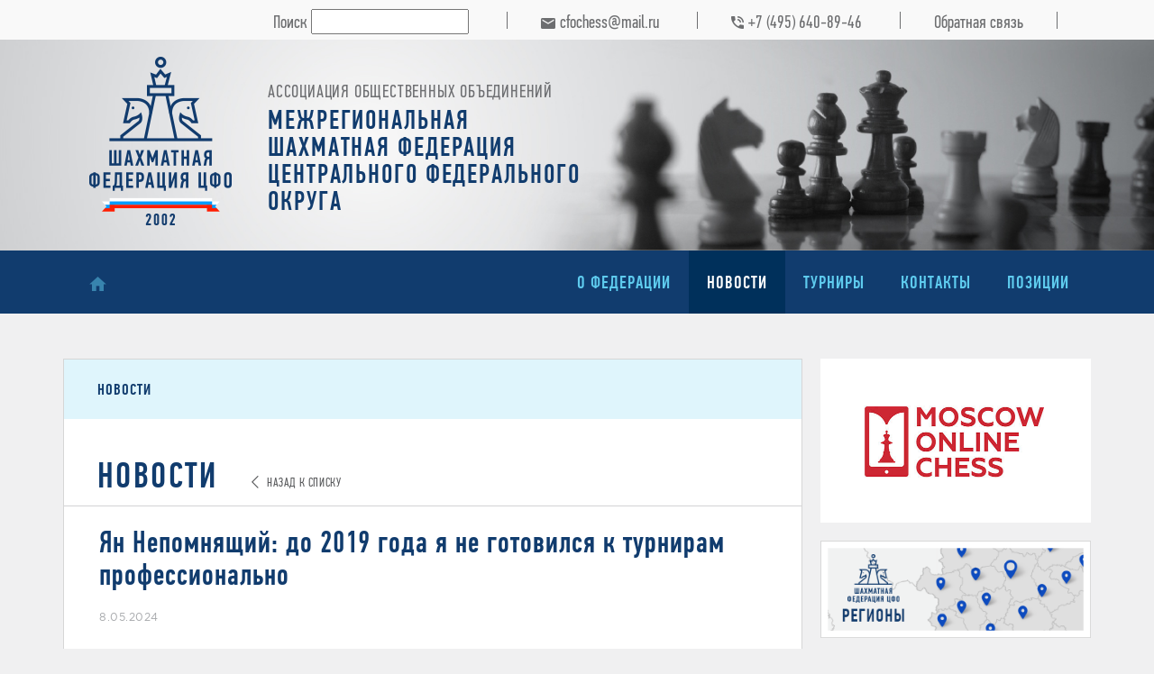

--- FILE ---
content_type: text/html; charset=utf-8
request_url: https://cfochess.ru/novosti/yan_nepomnyaschii_do_2019_goda_ya_ne_gotovilsya_k_turniram_professionalno
body_size: 6598
content:
<!doctype html>
<html class="no-js" lang="">
<head>
    <meta charset="UTF-8"/>
    <base href="https://cfochess.ru"/>
    
    <title>Ян Непомнящий: до 2019 года я не готовился к турнирам профессионально</title>
    <meta content="" name="description"/>
    <meta content="" name="keywords"/>
    
    <!-- Open Graph -->
    <meta content="article" property="og:type">
    <meta content="Ян Непомнящий: до 2019 года я не готовился к турнирам профессионально" property="og:title"/>
    <meta content="" property="og:description"/>
    <meta content="" property="og:image"/>
    <meta content="http://cfochess.ru/novosti/yan_nepomnyaschii_do_2019_goda_ya_ne_gotovilsya_k_turniram_professionalno" property="og:url"/>
    
    
    <meta content="chrome=1" http-equiv="X-UA-Compatible">
    <meta content="width=device-width, initial-scale=1" name="viewport">
    <link href="favicon.ico" rel="shortcut icon" type="image/x-icon">
    
    <link href="client_side/css/normalize.min.css" rel="stylesheet">
    <link href="client_side/css/main.css?new=i.20" rel="stylesheet">
    <link href="client_side/js/validationEngine/validationEngine.jquery.css" media="screen" rel="stylesheet" type="text/css" />
    <link href="client_side/page_newsItem/css/font-awesome.min.css" rel="stylesheet" />
    <link href="client_side/add.css?new2" rel="stylesheet">
    <script src="https://api-maps.yandex.ru/2.1/?lang=ru_RU&apikey=73272fe6-fa15-49ea-9da6-81a61519046a" type="text/javascript"></script>
    <!--[if lt IE 9]>
    <script src="client_side/js/vendor/html5shiv.js"></script>
    <![endif]-->
    
    
    <link href="/apple-icon-57x57.png" rel="apple-touch-icon" sizes="57x57">
    <link href="/apple-icon-60x60.png" rel="apple-touch-icon" sizes="60x60">
    <link href="/apple-icon-72x72.png" rel="apple-touch-icon" sizes="72x72">
    <link href="/apple-icon-76x76.png" rel="apple-touch-icon" sizes="76x76">
    <link href="/apple-icon-114x114.png" rel="apple-touch-icon" sizes="114x114">
    <link href="/apple-icon-120x120.png" rel="apple-touch-icon" sizes="120x120">
    <link href="/apple-icon-144x144.png" rel="apple-touch-icon" sizes="144x144">
    <link href="/apple-icon-152x152.png" rel="apple-touch-icon" sizes="152x152">
    <link href="/apple-icon-180x180.png" rel="apple-touch-icon" sizes="180x180">
    <link href="/android-icon-192x192.png" rel="icon" sizes="192x192"  type="image/png">
    <link href="/favicon-32x32.png" rel="icon" sizes="32x32" type="image/png">
    <link href="/favicon-96x96.png" rel="icon" sizes="96x96" type="image/png">
    <link href="/favicon-16x16.png" rel="icon" sizes="16x16" type="image/png">
    <link href="/manifest.json" rel="manifest">
    <meta content="#ffffff" name="msapplication-TileColor">
    <meta content="/ms-icon-144x144.png" name="msapplication-TileImage">
    <meta content="#ffffff" name="theme-color">
    <meta content="b30b5e8f9048c405" name="yandex-verification" />

    <link href="client_side/page_newsItem/css/font-awesome.min.css" rel="stylesheet" />
    <link href="client_side/page_newsItem/js/jssocials.css" rel="stylesheet" />
    <link href="client_side/page_newsItem/js/jssocials-theme-flat.css" rel="stylesheet" />
</head>
<body>

<script>
    (function (i, s, o, g, r, a, m) {
        i['GoogleAnalyticsObject'] = r;
        i[r] = i[r] || function () {
            (i[r].q = i[r].q || []).push(arguments)
        }, i[r].l = 1 * new Date();
        a = s.createElement(o),
            m = s.getElementsByTagName(o)[0];
        a.async = 1;
        a.src = g;
        m.parentNode.insertBefore(a, m)
    })(window, document, 'script', 'https://www.google-analytics.com/analytics.js', 'ga');

    ga('create', 'UA-117937380-1', 'auto');
    ga('send', 'pageview');

</script>

<div class="shadowBg" id="shadowBg"></div>
<div class="popupBlock" id="popupBlock">
    <div class="popupBlockBody" id="popupBlockBody"></div>
    <span id="popupBlockCloseBtn" class="popupBlockCloseBtn"><i class="fa fa-times" aria-hidden="true"></i></span>
</div>

<!--[if lt IE 8]>
<p class="browserupgrade">You are using an <strong>outdated</strong> browser. Please <a href="http://browsehappy.com/">upgrade
    your browser</a> to improve your experience.</p>
<![endif]-->


<div id="btn-mob-container">
    <a href="/" class="nav-menu-mob__logo"><i class="mob-logo-img"></i> шахматная федерация цфо</a>
    <a href="" id="btn-mob"><span></span><span></span><span></span></a>
</div>

<!--<a href="/" class="nav-menu-mob__logo"><i class="mob-logo-img"></i> шахматная федерация цфо</a>-->

<div class="nav-menu-mob">



    <div class="h1">О федерации</div>
    <ul class="nav-menu-mob__list">
        <li><a href="/popechitelskii_sovet">Попечительский совет</a></li>
        <li><a href="/komissii">Комиссии</a></li>
        <li><a href="/sostav_rukovodstva">Руководство</a></li>
        <li><a href="/spisok_regionov">Регионы</a></li>
        <li><a href="/istoriya_zfo">О нас</a></li>
        <li><a href="/docs">Документы</a></li>
    </ul>



    <div class="h1">Новости</div>
    <ul class="nav-menu-mob__list">
        <li><a href="/novosti">Новости</a></li>
        <li><a href="/reportaghi">Репортажи</a></li>
        <li><a href="/fotogalereya">Фотогалерея</a></li>
    </ul>



    <div class="h1">Турниры</div>
    <ul class="nav-menu-mob__list">
        <li><a href="/turniry">Турниры</a></li>
        <li><a href="/kalendar_sobytii">Календарь событий</a></li>
    </ul>



    <div class="h1"><a href="/contacts">Контакты</a></div>



    <div class="h1"><a href="/positions">Позиции</a></div>



    <div class="nav-menu-mob__info clearfix">
        <div class="pull-left">
            <a href="mailto:cfochess@mail.ru">cfochess@mail.ru</a>
        </div>

        <div class="pull-right">
            <a href="tel:+74956408946">+7 (495) 640-89-46</a>
        </div>
    </div>

</div>


<header id="header">

    <!--    <div class="header__top__mob">
            <a href="/" class="nav-menu-mob__logo"><i class="mob-logo-img"></i> шахматная федерация цфо</a>
        </div>-->

    <div class="header__top">
        <div class="main-container clearfix">
            <div class="pull-right">
                <ul class="header__info">
                    <li>
                        <form class="header__info__item" method="get" action="search/results">Поиск <input type="search"
                                                                                                           name="q">
                        </form>
                    </li>
                    <li><a class="header__info__item" href="mailto:cfochess@mail.ru"><i class="icon-mail"></i>cfochess@mail.ru</a>
                    </li>
                    <li><a class="header__info__item" href="tel:+74956408946"><i class="icon-phone"></i>+7 (495) 640-89-46</a>
                    </li>
                    <li><a class="header__info__item" href="/contacts">Обратная связь</a></li>
                </ul>

<!--                <ul class="socials">-->
<!--                    -->
<!--                    <li><a href="https://www.facebook.com/cfochess/" target="_blank"><i class="icon-fb"></i></a></li>-->
<!--                    -->
<!--                    <li><a href="https://vk.com/cfochess" target="_blank"><i class="icon-vk"></i></a></li>-->
<!--                    -->
<!--                    <li><a href="https://www.instagram.com/cfochess.ru/" target="_blank"><i class="icon-in"></i></a></li>-->
<!--                    -->
<!--                    <li><a href="https://twitter.com/CFOchess_ru" target="_blank"><i class="iconAdd-twitter"></i></a></li>-->
<!--                    -->
<!--                </ul>-->
            </div>
        </div>
    </div>

    <div class="header__cont">
        <div class="main-container">
            <a href="" class="header__logo"></a>
            <div class="header__logo__text">
                <h3>АССОЦИАЦИЯ ОБЩЕСТВЕННЫХ ОБЪЕДИНЕНИЙ</h3>
                <h2>МЕЖРЕГИОНАЛЬНАЯ <br> ШАХМАТНАЯ ФЕДЕРАЦИЯ <br> ЦЕНТРАЛЬНОГО ФЕДЕРАЛЬНОГО <br> округа</h2>
            </div>
        </div>
    </div>

    <div class="header__nav">
        <div class="main-container clearfix">
            <div class="pull-left">
                <a href="/" class="header__nav__home"><i class="icon-home"></i></a>
            </div>

            <div class="pull-right">
                <ul class="header__nav__list">
                    <li><a class=""
                           href="/popechitelskii_sovet">О федерации</a>
                    </li>
                    <li><a class="active"
                           href="/novosti">Новости</a>
                    </li>
                    <li><a class=""
                           href="/turniry">Турниры</a>
                    </li>
                    <li><a class=""
                           href="/contacts">Контакты</a>
                    </li>
                    <li><a class=""
                           href="/positions">Позиции</a>
                    </li>
                </ul>
            </div>
        </div>
    </div>
</header>


<div id="header_padding"></div>
<div class="content-wrap main-container clearfix">

    <div class="content">
        <div class="white-cont">

            <ul class="category-list">
                                 <li><a href="/novosti" class="active">Новости</a></li>
            </ul>
            <div class="title-group clearfix">
                <div class="main-title">Новости</div>
                <a class="back-to" href="/novosti?year=2024"><i class="icon-arrow-l"></i> НАЗАД К СПИСКУ</a>
            </div>

            <div class="page-inner">

                <div class="h1">Ян Непомнящий: до 2019 года я не готовился к турнирам профессионально</div>

                <div class="news-item__header newsItem">
                    
                    <span class="news-item__date">8.05.2024</span>
                </div>

                <div class="news-item__introtext">
                    
                </div>

                <div class="single-slider__wrap">
                    <div class="pagingInfo"></div>

                    <div class="single-slider">
                        <div class="single-slider__item"><img alt=""
                                                              src="/uploads/news/1330/yan-nepomnyaschij-do-2019-goda-ya-ne-gotovilsya-k-turniram-professionalno_17151981671009330969_normal.jpg"></div>
                    </div>

                    <div class="slideTitle">
                        <div class="slideTitle_content"></div>
                    </div>
                </div>

                <div class="news-content">
                    <p>Российский гроссмейстер, двукратный вице-чемпион мира <b>Ян Непомнящий</b> рассказал, что до 2019 года специально не готовился к предстоящим турнирам. По словам спортсмена, профессиональная и долгая подготовка с командой началась только во время Турнира претендентов — 2020, который впоследствии россиянин выиграл.</p> <p>«До того, как я отобрался в турнир претендентов в 2019 году, я бы не сказал, что готовился профессионально. Обычно мы проводили какой-нибудь сбор с Поткиным <i>(российский шахматист, чемпион Европы и один из тренеров сборной России. — Прим. «Чемпионата»),</i> также было несколько тренировок национальной команды, которые, на самом деле, были очень похожи на развлекательную тусовку. Мой первый опыт работы с командой произошёл во время турнира претендентов в 2020 году», — сказал Непомнящий на подкасте С-Squared.</p> <p>Напомним, последние годы являлись для российского шахматиста наиболее успешными. В 2020 и 2022 годах он выиграл турниры претендентов. Соответственно, два раза играл в матчах за титул чемпиона мира.</p> <p>На Турнире претендентов — 2024 Непомнящий занял третье место, отстав от лидера, индийского шахматиста Гукеша Доммараджу, на 0,5 очка.</p>
                </div>


                <div class="news-item__source_url">
                    Источник:
                    <a href="https://www.championat.com/other/news-5543490-yan-nepomnyaschij-do-2019-goda-ya-ne-gotovilsya-k-turniram-professionalno.html" target="_blank">https://www.championat.com/other/news-5543490-yan-nepomnyaschij-do-2019-goda-ya-ne-gotovilsya-k-turniram-professionalno.html</a> <i class="fa fa-external-link-square"></i>
                </div>
                <div class="share-block" id="share_buttons"></div>


                <div class="pagination">
                    <a class="pagination__prev" href="/novosti/ekaterina_lagno_pobedila_na_turnire_po_rapidu_tata_steel_chess_india_v_kalkutte">Предыдущая</a>

                    <ul class="pagination__list">
                        <li><a href="/novosti?year=2024">Назад к списку</a></li>
                    </ul>

                    <a class="pagination__next" href="/novosti/nepomnyaschii_v_finalnoi_partii_turnira_pretendentov_ya_pereghival_za_karuanu_a_ne_za_sebya">Следующая</a>
                </div>
            </div>
        </div>
    </div>

    <div class="aside-right">
        
        <a href="https://mskchess.ru/" class="bn-block without-padding">
            <img src="/uploads/page/1/mskchessCFO_thumb.jpg" alt="">
        </a>
        <a href="http://cfochess.ru/spisok_regionov" class="bn-block without-padding">
            <img src="/uploads/page/1/banner21_thumb.png" alt="">
        </a>
        
        <div class="birthsdays bn-block">
            <div class="birthsdays__header clearfix">
                <div class="birthsdays__title">Именинники дня</div>
            </div>
            <div class="birthdayItemsBlock">
                <a href="/calendar#id:1143:0">
                    <img src="https://moscowchess.org/stat/images/Bivol-18082.jpg" alt="">
                    <span>БИВОЛ Алина&nbsp;</span>
                </a>
                <a href="/calendar#id:1143:1">
                    <img src="https://moscowchess.org/stat/images/Dragomaretsky-2023.JPG" alt="">
                    <span>ДРАГОМАРЕЦКИЙ Евгений Алексеевич</span>
                </a>
            </div>
        </div>
        <!--<div class="social_widget">-->
        <!--<a class="twitter-timeline" data-lang="ru" data-height="400" href="https://twitter.com/CFOchess_ru">Tweets by CFOchess_ru</a> <script async src="//platform.twitter.com/widgets.js" charset="utf-8"></script>-->
        <!--</div>-->
        
        <!--div class="social_widget">
        <iframe src='/inwidgetzx/index.php?toolbar=false' scrolling='no' frameborder='no' style='border:none;width:100%;height:320px;overflow:hidden;'></iframe>
        </div-->
        <div class="instagram bn-block">
        	<div class="instagram__header clearfix">
                	<div class="instagram__title">Федерация ЦФО в Instagram</div>
        	</div>
        	<div id="averin_widget"></div>
        </div>
    </div>

</div>

<div class="partners">
    <div class="h2">ПАРТНЕРЫ И СПОНСОРЫ</div>

    <div class="main-container">
        <div class="partners-slider">
            <div class="partners-slider__item">
                <div><a href="https://www.fide.com" target="_blank"><img src="/uploads/page/1/pic-5_thumb.png" alt=""></a></div>
            </div>
            <div class="partners-slider__item">
                <div><a href="https://www.mazaltgroup.ru/" target="_blank"><img src="/uploads/page/1/Logo_-_Mazalt_Group_-_vector_-_1920x1080_-_1_thumb.jpg" alt=""></a></div>
            </div>
            <div class="partners-slider__item">
                <div><a href="http://www.64.ru" target="_blank"><img src="/uploads/page/1/images_thumb.png" alt=""></a></div>
            </div>
            <div class="partners-slider__item">
                <div><a href="https://xn--80afhjiehxaqd.xn--p1ai/" target="_blank"><img src="/uploads/page/1/Igra_Korolei_-_1_thumb.jpg" alt=""></a></div>
            </div>
            <div class="partners-slider__item">
                <div><a href="http://ruchess.ru" target="_blank"><img src="/uploads/page/1/Logo_FShR_thumb.jpg" alt=""></a></div>
            </div>
            <div class="partners-slider__item">
                <div><a href="http://www.minsport.gov.ru" target="_blank"><img src="/uploads/page/1/pic-7_thumb.png" alt=""></a></div>
            </div>
            <div class="partners-slider__item">
                <div><a href="http://moscowchess.org/#world" target="_blank"><img src="/uploads/page/1/pic-8_thumb.jpg" alt=""></a></div>
            </div>
            <div class="partners-slider__item">
                <div><a href="https://50chess.ru/" target="_blank"><img src="/uploads/page/1/Snimok_ekrana_2017-03-17_v_17.30.14_thumb.png" alt=""></a></div>
            </div>
        </div>
    </div>
</div><footer id="footer">
    <div class="main-container clearfix footer__cont">

        <div class="footer__item">


            <div class="h3">О федерации</div>
            <ul class="footer__list">
                        <li><a href="/popechitelskii_sovet">Попечительский совет</a></li>
                        <li><a href="/komissii">Комиссии</a></li>
                        <li><a href="/sostav_rukovodstva">Руководство</a></li>
                        <li><a href="/spisok_regionov">Регионы</a></li>
                        <li><a href="/istoriya_zfo">О нас</a></li>
                        <li><a href="/docs">Документы</a></li>
            </ul>


        </div>
        <div class="footer__item">


            <div class="h3">Новости</div>
            <ul class="footer__list">
                        <li><a href="/novosti">Новости</a></li>
            </ul>


        </div>
        <div class="footer__item">


            <div class="h3">Турниры</div>
            <ul class="footer__list">
                        <li><a href="/turniry">Турниры</a></li>
                        <li><a href="/kalendar_sobytii">Календарь событий</a></li>
            </ul>


        </div>
        <div class="footer__item">


            <a class="h3" href="/contacts">Контакты</a>


        </div>
        <div class="footer__item">


            <a class="h3" href="/positions">Позиции</a>


        </div>


    </div>

    <div class="footer__info">
        <div class="main-container">
            <div class="footer__copylang">© 2001 - 2025 АОО «Шахматная федерация ЦФО»</div>

            <ul class="header__info">
                <li><a class="header__info__item" href="mailto:cfochess@mail.ru" target="_blank"><i class="icon-mail"></i>cfochess@mail.ru</a></li>
                <li><a class="header__info__item" href="tel:+74956408946"><i class="icon-phone"></i>+7 (495) 640-89-46</a></li>
                <li class="footer__feedback"><a class="header__info__item" href="/contacts">Обратная связь</a></li>
            </ul>

<!--            <ul class="socials">-->
<!--                -->
<!--                <li><a href="https://www.facebook.com/cfochess/" target="_blank"><i class="icon-fb"></i></a></li>-->
<!--                -->
<!--                <li><a href="https://vk.com/cfochess" target="_blank"><i class="icon-vk"></i></a></li>-->
<!--                -->
<!--                <li><a href="https://www.instagram.com/cfochess.ru/" target="_blank"><i class="icon-in"></i></a></li>-->
<!--                -->
<!--                <li><a href="https://twitter.com/CFOchess_ru" target="_blank"><i class="iconAdd-twitter"></i></a></li>-->
<!--                -->
<!--            </ul>-->



            <div class="footer__mob-copylang clearfix">
                <div class="pull-left">
                    <div class="footer__copylang">© 2025 АОО «МШФ ЦФО»</div>
                </div>

                <div class="pull-right"></div>
            </div>

        </div>
    </div>
</footer>


<script src="client_side/js/vendor/jquery-1.11.2.min.js"></script>
<script src="client_side/js/vendor/slick.min.js"></script>

<script charset="utf-8" src="client_side/js/validationEngine/languages/jquery.validationEngine-ru.js" type="text/javascript"></script>
<script charset="utf-8" src="client_side/js/validationEngine/jquery.validationEngine.js" type="text/javascript"></script>

<script src="client_side/js/main.js?new2"></script>
<script src="client_side/add.js"></script>
<script src="client_side/popup.js"></script>
<script src="client_side/calendar.js"></script>

<script src="client_side/js/callback.js" type="text/javascript"></script>
<!--<script src="https://averin.pro/widget_js/widget.js"></script>-->
<!--<script>-->
<!--	let widget = new myWidget('#averin_widget', {-->
<!--		login: 'cfochess.ru',-->
<!--		style: 1,-->
<!--		width: '300px',-->
<!--		background: '#FFFFFF',-->
<!--		border_color: '#ffffff',-->
<!--		header: 0,-->
<!--		title: 0,-->
<!--		title_text: 'Мы в Инстаграм',-->
<!--		title_background: '#000000',-->
<!--		title_text_color: '#FFFFFF',-->
<!--		submit: 1,-->
<!--		submit_background: '#123c6e',-->
<!--		submit_text_color: '#FFFFFF',-->
<!--		submit_text: 'Подписаться',-->
<!--		gallery: 1,-->
<!--		amount: 9,-->
<!--		flex: '33.3%'-->
<!--	});-->
<!--</script>-->

<script src="client_side/page_newsItem/js/jssocials.min.js"></script>
<script src="client_side/page_newsItem/js/page_newsItem.js"></script>

</body>
</html>

--- FILE ---
content_type: text/css
request_url: https://cfochess.ru/client_side/css/main.css?new=i.20
body_size: 54433
content:
@import "../css/slick.css";

body,
html {
    height: 100%;
}

body {
    margin: 0;
    padding: 0;
    font-family: 'Gotham Pro';
    font-weight: 400;
    font-size: 16px;
    line-height: 1.8;
    color: #58595b;
    background: #f0f0f1;
    min-width: 320px;
}

* {
    -webkit-box-sizing: border-box;
    -moz-box-sizing: border-box;
    box-sizing: border-box;
}

.slick-slide {
    outline: 0;
}

a {
    outline: 0 !important;
}

p {
    margin: 10px 0;
}

.link-to {
    position: absolute;
    z-index: 100;
    width: 100%;
    height: 100%;
    display: block;
    top: 0;
    left: 0;
}

.display-i-b {
    display: inline-block;
    vertical-align: top;
}

.main-container {
    max-width: 1170px;
    padding-left: 15px;
    padding-right: 15px;
    margin-left: auto;
    margin-right: auto;
}

.pull-right {
    float: right;
}

.pull-left {
    float: left;
}

.clearfix:before,
.clearfix:after {
    content: " ";
    display: table;
}

.clearfix:after {
    clear: both;
}

.text-center {
    text-align: center;
}

.text-uppercase {
    text-transform: uppercase;
}

.without-padding {
    padding: 0 !important;
}

@font-face {
    font-family: 'pfdintextcomppro';
    src: url('../fonts/pfdintextcomppro/pfdintextcomppro-regular.eot');
    src: url('../fonts/pfdintextcomppro/pfdintextcomppro-regular.eot?#iefix') format('embedded-opentype'), url('../fonts/pfdintextcomppro/pfdintextcomppro-regular.woff2') format('woff2'), url('../fonts/pfdintextcomppro/pfdintextcomppro-regular.woff') format('woff'), url('../fonts/pfdintextcomppro/pfdintextcomppro-regular.svg#o Regular') format('svg');
    font-weight: 400;
    font-style: normal;
    font-stretch: normal;
    unicode-range: U+0020-04D9;
}

@font-face {
    font-family: 'pfdintextcomppro';
    src: url('../fonts/pfdintextcomppro/pfdintextcomppro-medium.eot');
    src: url('../fonts/pfdintextcomppro/pfdintextcomppro-medium.eot?#iefix') format('embedded-opentype'), url('../fonts/pfdintextcomppro/pfdintextcomppro-medium.woff2') format('woff2'), url('../fonts/pfdintextcomppro/pfdintextcomppro-medium.woff') format('woff'), url('../fonts/pfdintextcomppro/pfdintextcomppro-medium.svg#o Medium') format('svg');
    font-weight: 500;
    font-style: normal;
    font-stretch: normal;
    unicode-range: U+0020-04D9;
}

@font-face {
    font-family: 'pfdintextcomppro';
    src: url('../fonts/pfdintextcomppro/pfdintextcomppro-light.eot');
    src: url('../fonts/pfdintextcomppro/pfdintextcomppro-light.eot?#iefix') format('embedded-opentype'), url('../fonts/pfdintextcomppro/pfdintextcomppro-light.woff2') format('woff2'), url('../fonts/pfdintextcomppro/pfdintextcomppro-light.woff') format('woff'), url('../fonts/pfdintextcomppro/pfdintextcomppro-light.svg#o Light') format('svg');
    font-weight: 300;
    font-style: normal;
    font-stretch: normal;
    unicode-range: U+0020-04D9;
}

@font-face {
    font-family: 'pfdintextcomppro';
    src: url('../fonts/pfdintextcomppro/pfdintextcomppro-bold.eot');
    src: url('../fonts/pfdintextcomppro/pfdintextcomppro-bold.eot?#iefix') format('embedded-opentype'), url('../fonts/pfdintextcomppro/pfdintextcomppro-bold.woff2') format('woff2'), url('../fonts/pfdintextcomppro/pfdintextcomppro-bold.woff') format('woff'), url('../fonts/pfdintextcomppro/pfdintextcomppro-bold.svg#o Bold') format('svg');
    font-weight: 700;
    font-style: normal;
    font-stretch: normal;
    unicode-range: U+0020-04D9;
}

@font-face {
    font-family: 'Gotham Pro';
    src: url('../fonts/GothamPro/GothamPro.eot');
    src: url('../fonts/GothamPro/GothamPro.eot?#iefix') format('embedded-opentype'), url('../fonts/GothamPro/GothamPro.woff2') format('woff2'), url('../fonts/GothamPro/GothamPro.woff') format('woff'), url('../fonts/GothamPro/GothamPro.svg#GothamPro') format('svg');
    font-weight: 400;
    font-style: normal;
    font-stretch: normal;
    unicode-range: U+0020-0491;
}

@font-face {
    font-family: 'Gotham Pro';
    src: url('../fonts/GothamPro/GothamPro-Medium.eot');
    src: url('../fonts/GothamPro/GothamPro-Medium.eot?#iefix') format('embedded-opentype'), url('../fonts/GothamPro/GothamPro-Medium.woff2') format('woff2'), url('../fonts/GothamPro/GothamPro-Medium.woff') format('woff'), url('../fonts/GothamPro/GothamPro-Medium.svg#GothamPro-Medium') format('svg');
    font-weight: 500;
    font-style: normal;
    font-stretch: normal;
    unicode-range: U+0020-0491;
}

@font-face {
    font-family: 'Gotham Pro';
    src: url('../fonts/GothamPro/GothamPro-Bold.eot');
    src: url('../fonts/GothamPro/GothamPro-Bold.eot?#iefix') format('embedded-opentype'), url('../fonts/GothamPro/GothamPro-Bold.woff2') format('woff2'), url('../fonts/GothamPro/GothamPro-Bold.woff') format('woff'), url('../fonts/GothamPro/GothamPro-Bold.svg#GothamPro-Bold') format('svg');
    font-weight: 700;
    font-style: normal;
    font-stretch: normal;
    unicode-range: U+0020-0491;
}

@font-face {
    font-family: 'Museo Sans';
    src: url('../fonts/MuseoSans/MuseoSansCyrl-300.eot');
    src: url('../fonts/MuseoSans/MuseoSansCyrl-300.eot?#iefix') format('embedded-opentype'), url('../fonts/MuseoSans/MuseoSansCyrl-300.woff2') format('woff2'), url('../fonts/MuseoSans/MuseoSansCyrl-300.woff') format('woff'), url('../fonts/MuseoSans/MuseoSansCyrl-300.svg#MuseoSansCyrl-300') format('svg');
    font-weight: 400;
    font-style: normal;
    font-stretch: normal;
    unicode-range: U+0020-0525;
}

@font-face {
    font-family: 'Museo Sans';
    src: url('../fonts/MuseoSans/MuseoSansCyrl-700.eot');
    src: url('../fonts/MuseoSans/MuseoSansCyrl-700.eot?#iefix') format('embedded-opentype'), url('../fonts/MuseoSans/MuseoSansCyrl-700.woff2') format('woff2'), url('../fonts/MuseoSans/MuseoSansCyrl-700.woff') format('woff'), url('../fonts/MuseoSans/MuseoSansCyrl-700.svg#MuseoSansCyrl-700') format('svg');
    font-weight: 600;
    font-style: normal;
    font-stretch: normal;
    unicode-range: U+0020-0525;
}

@font-face {
    font-family: 'Fedra Sans Pro';
    src: url('../fonts/FedraSansPro/FedraSansPro-Medium.eot');
    src: url('../fonts/FedraSansPro/FedraSansPro-Medium.eot?#iefix') format('embedded-opentype'), url('../fonts/FedraSansPro/FedraSansPro-Medium.woff2') format('woff2'), url('../fonts/FedraSansPro/FedraSansPro-Medium.woff') format('woff'), url('../fonts/FedraSansPro/FedraSansPro-Medium.svg#FedraSansPro-Medium') format('svg');
    font-weight: 500;
    font-style: normal;
    font-stretch: normal;
    unicode-range: U+0020-04D9;
}

@font-face {
    font-family: 'icomoon';
    src: url('../fonts/iconmoon/icomoon.eot?9licnl');
    src: url('../fonts/iconmoon/icomoon.eot?9licnl#iefix') format('embedded-opentype'), url('../fonts/iconmoon/icomoon.ttf?9licnl') format('truetype'), url('../fonts/iconmoon/icomoon.woff?9licnl') format('woff'), url('../fonts/iconmoon/icomoon.svg?9licnl#icomoon') format('svg');
    font-weight: normal;
    font-style: normal;
}

[class^="icon-"],
[class*=" icon-"] {
    /* use !important to prevent issues with browser extensions that change fonts */
    font-family: 'icomoon' !important;
    speak: none;
    font-style: normal;
    font-weight: normal;
    font-variant: normal;
    text-transform: none;
    line-height: 1;
    /* Better Font Rendering =========== */
    -webkit-font-smoothing: antialiased;
    -moz-osx-font-smoothing: grayscale;
}

.icon-arrow-b-r:before {
    content: "\e90e";
}

.icon-arrow-b-l:before {
    content: "\e90f";
}

.icon-yt:before {
    content: "\e900";
}

.icon-vk:before {
    content: "\e901";
}

.icon-place:before {
    content: "\e902";
}

.icon-phone:before {
    content: "\e903";
}

.icon-mail:before {
    content: "\e904";
}

.icon-in:before {
    content: "\e905";
}

.icon-home:before {
    content: "\e906";
}

.icon-fb:before {
    content: "\e907";
}

.icon-close:before {
    content: "\e908";
}

.icon-arrow-r:before {
    content: "\e909";
}

.icon-arrow-prev:before {
    content: "\e90a";
}

.icon-arrow-next:before {
    content: "\e90b";
}

.icon-arrow-more:before {
    content: "\e90c";
}

.icon-arrow-l:before {
    content: "\e90d";
}

.icon-world {
    background: url("images/world.png") no-repeat center;
    width: 47px;
    height: 47px;
    display: inline-block;
}

.icon-pdf {
    background: url("images/pdf.png") no-repeat center;
    width: 45px;
    height: 46px;
    display: inline-block;
}

.btn-r {
    display: inline-block;
    vertical-align: top;
    border: 2px solid #a5a7aa;
    text-transform: uppercase;
    font-family: 'pfdintextcomppro';
    color: #58595b;
    font-size: 16px;
    text-decoration: none;
    outline: 0;
    padding: 0 15px;
    line-height: 36px;
    font-weight: 500;
    letter-spacing: 1px;
    -webkit-transition: 0.3s all ease;
    -o-transition: 0.3s all ease;
    transition: 0.3s all ease;
}

.btn-r .icon-arrow-b-r {
    font-size: 12px;
    margin-left: 5px;
}

.btn-r:hover {
    color: #113c6e;
    border-color: #113c6e;
}

.btn-f {
    display: inline-block;
    vertical-align: top;
    text-transform: uppercase;
    font-family: 'Fedra Sans Pro';
    color: #fff;
    background: #58595b;
    font-size: 13px;
    text-decoration: none;
    outline: 0;
    padding: 0 25px;
    line-height: 46px;
    font-weight: 500;
    letter-spacing: 1px;
    -webkit-transition: 0.3s all ease;
    -o-transition: 0.3s all ease;
    transition: 0.3s all ease;
}

.btn-f .icon-arrow-r {
    font-size: 10px;
    margin-left: 10px;
}

.btn-f__blue {
    background: #113c6e;
    color: #fff;
}

.btn-f__blue:hover {
    background: #00a7da;
}

.h1,
h1 {
    color: #113c6e;
    font-size: 33px;
    font-family: 'pfdintextcomppro';
    font-weight: 500;
    margin: 1em 0;
    letter-spacing: 2.4px;
}

.h2,
h2 {
    color: #113c6e;
    font-size: 24px;
    font-family: 'pfdintextcomppro';
    font-weight: 500;
    margin: 1em 0;
    letter-spacing: 1.4px;
}

.h3,
h3 {
    color: #113c6e;
    font-size: 19px;
    font-family: 'pfdintextcomppro';
    font-weight: 500;
    margin: 1em 0;
    letter-spacing: 1.4px;
}

.h4,
h4 {
    color: #000000;
    font-size: 21px;
    font-family: 'pfdintextcomppro';
    font-weight: 500;
    margin: 1em 0;
    letter-spacing: 1px;
}

.category-title {
    text-transform: uppercase;
    color: #113c6e;
    font-size: 22px;
    font-weight: bold;
    margin: 30px 0 20px;
}

.main-title {
    color: #113c6e;
    font-size: 40px;
    font-family: 'pfdintextcomppro';
    font-weight: 500;
    margin: 1em 0;
    letter-spacing: 2.4px;
}

.title-group {
    padding: 13px 37px;
    margin-top: 29px;
    border-bottom: 1px solid #d2d3d4;
}

.title-group .main-title {
    margin: 0;
    text-transform: uppercase;
    line-height: 1;
    display: inline-block;
    vertical-align: top;
}

.title-group .years-list {
    margin: 8px 0 0;
}

.title-group .back-to {
    margin: 16px 0 0 32px;
}

.title-group p {
    color: #58595b;
    font-size: 15px;
    margin: 33px 0;
    font-weight: bold;
    line-height: 1.4;
}

@media (max-width: 992px) {
    .h1,
    h1 {
        font-size: 26px;
    }

    .h2,
    h2 {
        font-size: 20px;
    }

    .h3,
    h3 {
        font-size: 18px;
    }

    .h4,
    h4 {
        font-size: 16px;
    }
}

@media (max-width: 768px) {
    .title-group {
        text-align: center;
        margin-top: 10px;
        padding-left: 15px;
        padding-right: 15px;
    }

    .title-group .pull-right,
    .title-group .pull-left {
        float: none;
    }

    .title-group .btn-r {
        margin-top: 10px;
    }

    .title-group p {
        font-size: 12px;
        margin: 15px 0;
    }

    .title-group .back-to {
        margin: 5px 0 0 15px;
    }

    .main-title {
        font-size: 30px;
    }
}

#header .socials {
    padding: 13px 0 0;
}

.header__top {
    background: #f9f9f9;
    height: 44px;
}

.header__top .socials {
    float: left;
}

.header__info {
    display: inline-block;
    padding: 0;
    margin: 0;
    list-style: none;
    float: left;
}

.header__info:before,
.header__info:after {
    content: " ";
    display: table;
}

.header__info:after {
    clear: both;
}

.header__info:before,
.header__info:after {
    content: " ";
    display: table;
}

.header__info:after {
    clear: both;
}

.header__info li {
    float: left;
}

.header__info li:after {
    content: '';
    background: #6d6e70;
    width: 1px;
    height: 19px;
    display: inline-block;
    vertical-align: top;
    margin: 13px 37px 0;
}

.header__info .header__info__item {
    display: inline-block;
    vertical-align: top;
    color: #6d6e70;
    font-size: 20px;
    font-family: 'pfdintextcomppro';
    margin: 6px 0 0;
    text-decoration: none;
    -webkit-transition: 0.3s all ease;
    -o-transition: 0.3s all ease;
    transition: 0.3s all ease;
}

.header__info .header__info__item i {
    font-size: 12px;
    margin-right: 5px;
}

.header__info .header__info__item .icon-phone {
    font-size: 14px;
}

.header__info .header__info__item:hover {
    color: #113c6e;
}

.header__cont {
    height: 234px;
    background: url("images/header-bg.jpg") right bottom #d3d5d7 no-repeat;
    -webkit-background-size: cover;
    background-size: cover;
}


.header__logo {
    width: 158px;
    height: 187px;
    background: url("images/logo.png") no-repeat center;
    display: inline-block;
    vertical-align: top;
    margin: 19px 0 0 29px;
}

.header__logo__text {
    display: inline-block;
    vertical-align: top;
    margin: 47px 0 0 35px;
    font-family: 'pfdintextcomppro';
    max-width: 500px;
}

.header__logo__text h3 {
    line-height: 1;
    margin: 0;
    color: #6d6e71;
    font-size: 20px;
    text-transform: uppercase;
    font-weight: 400;
    letter-spacing: 0.8px;
}

.header__logo__text h2 {
    font-size: 29px;
    font-weight: 500;
    color: #113c6e;
    line-height: 1.05;
    margin: 7px 0 0;
    text-transform: uppercase;
    letter-spacing: 1.9px;
}

.header__nav {
    height: 70px;
    background: #113c6e;
}

.header__nav__home {
    text-decoration: none;
    color: #3884ae;
    padding: 10px;
    display: inline-block;
    vertical-align: top;
    margin: 14px 0 0 19px;
}

.header__nav__list {
    padding: 0;
    margin: 0 4px 0 0;
    list-style: none;
}

.header__nav__list li {
    line-height: 70px;
    float: left;
}

.header__nav__list a {
    text-decoration: none;
    text-transform: uppercase;
    color: #5ecbee;
    font-family: 'pfdintextcomppro';
    font-size: 20px;
    font-weight: 500;
    letter-spacing: 1px;
    -webkit-transition: 0.3s all ease;
    -o-transition: 0.3s all ease;
    transition: 0.3s all ease;
    padding: 0 20px;
    display: block;
    line-height: 70px;
}

.header__nav__list a.active,
.header__nav__list a:hover {
    color: #fff;
    background: #00305b;
}

.header__top__mob {
    height: 44px;
    background: #113c6e;
    display: none;
    overflow: hidden;
    position: relative;
}

.header__top__mob:before,
.header__top__mob:after {
    content: " ";
    display: table;
}

.header__top__mob:after {
    clear: both;
}

.header__top__mob:before,
.header__top__mob:after {
    content: " ";
    display: table;
}

.header__top__mob:after {
    clear: both;
}

.header__top__mob .nav-menu-mob__logo {
    margin: 3px 0 0 15px;
}

#btn-mob {
    float: right;
    display: inline-block;
    vertical-align: top;
    padding: 5px;
    position: absolute;
    margin: 1px 15px 0 0;
    z-index: 1001;
    top: 0;
    right: 0;
}

#btn-mob span {
    display: block;
    width: 30px;
    height: 3px;
    margin-top: 6px;
    background: #5ecbee;
    -webkit-transition: 0.3s all ease;
    -o-transition: 0.3s all ease;
    transition: 0.3s all ease;
    position: relative;
}

#btn-mob.active span:nth-child(1) {
    -webkit-transform: rotate(45deg);
    -ms-transform: rotate(45deg);
    -o-transform: rotate(45deg);
    transform: rotate(45deg);
    top: 9px;
}

#btn-mob.active span:nth-child(2) {
    -webkit-transform: translate(200px, 0);
    -ms-transform: translate(200px, 0);
    -o-transform: translate(200px, 0);
    transform: translate(200px, 0);
}

#btn-mob.active span:nth-child(3) {
    -webkit-transform: rotate(-45deg);
    -ms-transform: rotate(-45deg);
    -o-transform: rotate(-45deg);
    transform: rotate(-45deg);
    top: -9px;
}

.nav-menu-mob {
    position: absolute;
    z-index: 1000;
    background: #113c6e;
    width: 100%;
    top: 0;
    left: 0;
    min-height: 100px;
    padding: 0 15px 15px;
    -webkit-transition: 0.3s all ease;
    -o-transition: 0.3s all ease;
    transition: 0.3s all ease;
    -webkit-transform: translate(-200%, 0);
    -ms-transform: translate(-200%, 0);
    -o-transform: translate(-200%, 0);
    transform: translate(-200%, 0);
    opacity: 0;
    visibility: hidden;
}

.nav-menu-mob.active {
    opacity: 1;
    visibility: visible;
    -webkit-transform: translate(0, 0);
    -ms-transform: translate(0, 0);
    -o-transform: translate(0, 0);
    transform: translate(0, 0);
}

.nav-menu-mob .h1 {
    color: #fff;
    margin: 0;
    text-transform: uppercase;
    line-height: 1.3;
}

.nav-menu-mob .h1 a {
    color: #5ecbee;
    line-height: 1;
    text-decoration: none;
}

.mob-logo-img {
    display: inline-block;
    vertical-align: top;
    width: 44px;
    height: 39px;
    background: url("images/mob-logo-img.png") no-repeat center;
    margin-right: 10px;
}

.nav-menu-mob__logo {
    color: #fff;
    text-transform: uppercase;
    font-family: 'pfdintextcomppro';
    letter-spacing: 1px;
    font-size: 16px;
    line-height: 40px;
    text-decoration: none;
    font-weight: 500;
    display: inline-block;
    vertical-align: top;
    margin-top: 5px;
    margin-bottom: 30px;
}

.nav-menu-mob__list {
    margin: 0 -15px 20px;
    padding: 0;
    list-style: none;
}

.nav-menu-mob__list a {
    line-height: 26px;
    display: block;
    text-decoration: none;
    color: #5ecbee;
    font-family: 'pfdintextcomppro';
    font-size: 20px;
    padding: 0 15px;
    letter-spacing: 1px;
}

.nav-menu-mob__list a.active {
    background: #113057;
}

.nav-menu-mob__info {
    border-top: 1px solid #708aa8;
    border-bottom: 1px solid #708aa8;
    padding: 15px 10px;
    margin: 30px 0;
}

.nav-menu-mob__info a {
    color: #fff;
    font-family: 'pfdintextcomppro';
    letter-spacing: 1px;
    text-decoration: none;
    font-size: 16px;
}

@media (max-width: 992px) {
    .header__info li:after {
        margin: 13px 20px 0;
    }

    .header__logo__text h3 {
        font-size: 16px;
    }

    .header__logo__text h2 {
        font-size: 22px;
    }

    .header__logo {
        margin: 10px 0 0 10px;
        width: 120px;
        height: 150px;
        -webkit-background-size: cover;
        background-size: cover;
    }

    .header__logo__text {
        margin: 30px 0 0 20px;
    }

    .header__cont {
        height: 175px;
    }

    .header__nav__list a {
        padding: 0 10px;
    }
}

@media (max-width: 768px) {
    .header__top {
        display: none;
    }

    .header__top__mob {
        display: block;
    }

    .header__logo__text h2 {
        color: #990013;
    }

    .header__nav {
        display: none;
    }
}

@media (max-width: 568px) {
    .header__logo__text {
        display: none;
    }

    .header__cont {
        height: 139px;
    }

    .header__logo {
        margin: 10px 0 0 10px;
        width: 95px;
        height: 113px;
    }
}

.bn-block {
    border: 1px solid #d6d6d6;
    background: #fff;
    padding: 9px;
    display: block;
    margin-bottom: 30px;
    position: relative;
}

.bn-block img {
    display: block;
    width: 100%;
}

.bn-block__cont {
    min-height: 110px;
    background: #e8e7e7;
    padding: 15px;
}

.bn-block__cont p {
    color: #113c6e;
    font-family: 'pfdintextcomppro';
    font-size: 17px;
    margin: 0;
    line-height: 1;
    letter-spacing: 0.8px;
}

.bn-block__title {
    line-height: 1;
    text-transform: uppercase;
    color: #ff001f;
    font-size: 21px;
    font-family: 'pfdintextcomppro';
    letter-spacing: 1.3px;
}

.bn-block__date {
    color: #113c6e;
    font-family: 'pfdintextcomppro';
    font-size: 23px;
    font-weight: 500;
    letter-spacing: 1.2px;
    margin: 2px 0 0;
}

.bn-block__play {
    width: 47px;
    height: 46px;
    background: url("images/play.png") no-repeat center;
    position: absolute;
    top: 41px;
    right: 38px;
    z-index: 20;
}

@media (max-width: 1280px) {
    .bn-block {
        margin-bottom: 20px;
    }
}

.positions-of-day {
    background: #fff;
    border: 1px solid #d6d6d6;
    padding: 0 23px 29px;
    margin-bottom: 30px;
}

.positions-of-day .h4 {
    margin: 15px 0 0;
}

.positions-of-day p {
    font-size: 13px;
    line-height: 1.3;
    margin: 13px 0 0;
}

.positions-of-day .link-more {
    margin-top: 8px;
}

.positions-of-day__header {
    line-height: 62px;
    height: 62px;
    border-bottom: 1px solid #d6d6d6;
}

.positions-of-day__title {
    color: #113c6e;
    text-transform: uppercase;
    font-family: 'pfdintextcomppro';
    font-weight: 500;
    letter-spacing: 1px;
    font-size: 21px;
}

.positions-of-day__img {
    width: 216px;
    min-height: 216px;
    border: 3px solid #3c5980;
    -webkit-box-shadow: 0 0 0 1px #d1d2dc;
    box-shadow: 0 0 0 1px #d1d2dc;
    margin: 24px auto 0;
    background: url("images/bg-pic.png") no-repeat center;
    -webkit-background-size: cover;
    background-size: cover;
}

.positions-of-day__img img {
    display: block;
    width: 100%;
}

.positions-of-day__name {
    color: #113c6e;
    font-size: 14px;
    font-family: 'Gotham Pro';
    font-weight: 500;
    margin: 1px 0 0;
    letter-spacing: 0.5px;
}

.news-wrap {
    background: #fff;
    border: 1px solid #d6d6d6;
    padding: 28px;
    margin-bottom: 35px;
    position: relative;
}

.last-news {
    width: 100%;
    padding-right: 264px;
    float: left;
}

.news-aside {
    float: left;
    width: 230px;
    margin-left: -230px;
}

.news-aside .more-btn {
    margin-top: 20px;
}

.last-news__img img {
    display: block;
    width: 100%;
}

.last-news__day {
    font-size: 13px;
    line-height: 17px;
    margin-top: 36px;
}

.last-news__date {
    display: inline-block;
    vertical-align: top;
    border-right: 1px solid #a5a7aa;
    padding-right: 16px;
    margin-right: 13px;
    color: #ff001f;
    text-transform: uppercase;
}

.last-news__title {
    font-family: 'pfdintextcomppro';
    color: #113c6e;
    font-size: 27px;
    margin: 11px 0 0;
    letter-spacing: 1.4px;
    line-height: 1.2;
}

.last-news__title a {
    color: inherit;
    text-decoration: none;
}

.news-aside__list {
    border-top: 2px solid #a5a7aa;
    border-bottom: 2px solid #a5a7aa;
}

.last-new__item {
    border-top: 1px solid #d2d3d4;
    padding: 23px 0;
}

.last-new__item:first-child {
    border-top: 0;
}

.date {
    text-transform: uppercase;
    color: #919396;
    font-size: 12px;
    letter-spacing: 0.5px;
}

.last-new__name {
    color: #113c6e;
    font-size: 14px;
    font-weight: 500;
    display: block;
    margin: 6px 0 0;
    line-height: 1.4;
    letter-spacing: 0.5px;
}

.last-new__name:hover {
    text-decoration: none;
}

.tournament__item {
    padding: 11px 0;
    border-top: 1px solid #d2d3d4;
}

.tournament__item:before,
.tournament__item:after {
    content: " ";
    display: table;
}

.tournament__item:after {
    clear: both;
}

.tournament__item:before,
.tournament__item:after {
    content: " ";
    display: table;
}

.tournament__item:after {
    clear: both;
}

.tournament__item:first-child {
    border-top: 0;
}

.tournament__date {
    float: left;
    width: 53px;
    height: 53px;
    border: 3px solid #f0f0f1;
    text-align: center;
    color: #ff001f;
    font-size: 17px;
    font-family: 'pfdintextcomppro';
    padding: 12px 0 0;
    line-height: 1;
    letter-spacing: 0.5px;
}

.tournament__date span {
    font-size: 12px;
    display: block;
    margin: -1px 0 0;
}

.tournament__cont {
    width: auto;
    margin-left: 68px;
}

.tournament__name {
    display: block;
    margin: 0;
    color: #113057;
    font-size: 14px;
    text-decoration: none;
    font-weight: 500;
    line-height: 1.4;
    letter-spacing: 0.3px;
}

.article {
    font-family: 'Museo Sans';
    color: #58595b;
    font-size: 12px;
}

.news-item__wrap {
    padding: 0 39px;
}

.news-item {
    padding: 32px 0;
    border-bottom: 1px solid #d2d3d4;
}

.news-item:before,
.news-item:after {
    content: " ";
    display: table;
}

.news-item:after {
    clear: both;
}

.news-item:before,
.news-item:after {
    content: " ";
    display: table;
}

.news-item:after {
    clear: both;
}

.news-item__img {
    float: left;
    width: 130px;
}

.news-item__img img {
    display: block;
    width: 100%;
}

.news-item__cont {
    width: auto;
    margin-left: 157px;
}

.news-item__date {
    color: #ff001f;
    font-size: 13px;
    text-transform: uppercase;
    font-weight: 300;
    display: inline-block;
    vertical-align: top;
    line-height: 1;
    letter-spacing: -0.2px;
    margin: 2px 0 0;
    padding: 0 0 6px;
    text-decoration: none;
    border-bottom: 2px solid #ff001f;
}


.news-item__name {
    color: #113c6e;
    font-size: 16px;
    font-weight: 500;
    display: inline-block;
    vertical-align: top;
    margin: 7px 0 0;
    letter-spacing: 0.3px;
    text-decoration: none;
}

.news-item__name.news-item__name_important {
    font-weight: 600;
}

.news-item__name span {
    text-decoration: underline;
}

.news-item__name:hover span {
    text-decoration: none;
}

.news-item__name img {
    height: 15px;
    position: relative;
    bottom: -2px;
    display: inline-block;
}

.date-inner {
    height: 30px;
    line-height: 30px;
    background: #ff001f;
    padding: 0 10px;
    margin: 38px 0 0;
    color: #ffffff;
    text-transform: uppercase;
    font-size: 10px;
    display: inline-block;
    vertical-align: top;
}

@media (max-width: 1280px) {
    .news-aside {
        width: 200px;
        margin-left: -200px;
    }

    .last-news {
        padding-right: 220px;
    }
}

@media (max-width: 568px) {
    .last-news {
        display: none;
    }

    .news-aside {
        margin: 0;
        float: none;
        width: auto;
    }

    .news-wrap {
        padding: 28px 15px 15px;
        margin-bottom: 20px;
    }

    .news-wrap .label {
        width: 100%;
    }

    .news-aside__list {
        border-top: 0;
    }

    .news-item__img {
        display: none;
    }

    .news-item__cont {
        margin-left: 0;
    }

    .news-item {
        padding: 15px 0;
    }

    .news-item__name {
        font-size: 14px;
        margin: 0;
    }
}

.partners {
    background: #ffffff;
    margin: 92px 0 0 0;
    padding: 10px 0 15px;
}

.partners .h2 {
    margin: 0;
    text-align: center;
    color: #919396;
}

.partners-slider {
    padding: 0 30px;
}

.partners-slider__item {
    text-align: center;
}

.partners-slider__item div {
    display: table;
    height: 170px;
    width: 100%;
    text-align: center;
}

.partners-slider__item a {
    display: table-cell;
    height: 170px;
    width: 100%;
    vertical-align: middle;
}

.partners-slider__item img {
    display: inline-block;
    max-width: 100%;
}

.slider-arrow {
    padding: 5px;
    position: absolute;
    top: 50%;
    cursor: pointer;
    z-index: 100;
    margin-top: -9px;
}

.slider-arrow__right {
    right: 0;
}

.slider-arrow__left {
    left: 0;
}

@media (max-width: 992px) {
    .partners {
        margin-top: 30px;
    }
}

#footer {
    background: #113c6e;
    padding-top: 65px;
}

#footer .socials {
    margin: 11px 0 0 7px;
}

#footer .socials a {
    color: #e5e6e7;
}

#footer .socials a:hover {
    color: #fff;
}

#footer .header__info {
    margin: -2px 0 0 47px;
}

#footer .header__info .header__info__item {
    color: #e5e6e7;
}

#footer .header__info .header__info__item:hover {
    color: #fff;
}

#footer .header__info li:after {
    margin: 13px 22px 0;
}

.footer__item {
    float: left;
    width: 20%;
}

.footer__item .h3 {
    margin: 0;
    color: #5ecbee;
    text-transform: uppercase;
}

.footer__list {
    padding: 0;
    margin: 20px 0;
    list-style: none;
}

.footer__list a {
    color: #e5e6e7;
    text-decoration: none;
    font-size: 14px;
}

.footer__info {
    border-top: 1px solid #49698f;
    padding: 10px 0 15px;
    margin: 48px 0 0;
}

.footer__copylang {
    display: inline-block;
    vertical-align: top;
    color: #e5e6e7;
    font-size: 16px;
    font-family: 'pfdintextcomppro';
    letter-spacing: 0.8px;
    margin-top: 11px;
}

.footer__made-in {
    display: inline-block;
    vertical-align: top;
    color: #5ecbee;
    font-size: 12px;
    font-family: 'pfdintextcomppro';
    font-weight: 300;
    margin: 11px 0 0 45px;
    text-decoration: none;
    letter-spacing: 0.9px;
}

.footer__made-in:hover {
    text-decoration: underline;
}

.footer__mob-copylang {
    display: none;
}

@media (max-width: 1280px) {
    .footer__feedback {
        display: none !important;
    }

    #footer {
        padding-top: 35px;
    }

    #footer .header__info {
        margin-left: 20px;
    }

    #footer .header__info li:after {
        margin-left: 15px;
        margin-right: 15px;
    }

    .footer__made-in {
        margin-left: 25px;
    }
}

@media (max-width: 992px) {
    .footer__copylang,
    .footer__made-in {
        display: none;
    }

    .footer__mob-copylang {
        display: block;
    }

    .footer__mob-copylang .footer__copylang,
    .footer__mob-copylang .footer__made-in {
        display: block;
    }

    #footer {
        padding-top: 5px;
    }

    #footer .header__info {
        display: block;
        text-align: center;
        margin-left: 0;
    }

    #footer .header__info li:nth-child(2):after {
        display: none;
    }

    #footer .socials {
        margin-left: auto;
        margin-right: auto;
        display: block;
        text-align: center;
    }

    .footer__cont {
        display: none;
    }

    .footer__info {
        margin-top: 0;
        border-top: 0;
    }
}

@media (max-width: 768px) {
    #footer .header__info .header__info__item {
        font-size: 16px;
    }

    .footer__copylang {
        font-size: 12px;
    }
}

.pagination {
    background: #f0f0f1;
    position: relative;
    height: 56px;
    margin: 32px 0;
}

.pagination__prev,
.pagination__next {
    position: absolute;
    top: 0;
    line-height: 56px;
    color: #404041;
    font-weight: 500;
    font-size: 12px;
    text-decoration: none;
    -webkit-transition: 0.3s all ease;
    -o-transition: 0.3s all ease;
    transition: 0.3s all ease;
    z-index: 10;
}

.pagination__prev:hover,
.pagination__next:hover {
    color: #113c6e;
}

.pagination__prev {
    left: 27px;
}

.pagination__next {
    right: 27px;
}

.pagination__list {
    padding: 0;
    margin: 0;
    list-style: none;
    text-align: center;
    font-size: 14px;
    color: #6d6e70;
}

.pagination__list li {
    display: inline-block;
    vertical-align: top;
    line-height: 56px;
}

.pagination__list li:before {
    content: '/';
    display: inline-block;
    vertical-align: top;
    margin: 0 5px;
}

.pagination__list li:first-child:before {
    display: none;
}

.pagination__list a {
    color: inherit;
    -webkit-transition: 0.3s all ease;
    -o-transition: 0.3s all ease;
    transition: 0.3s all ease;
    text-decoration: none;
}

.pagination__list a:hover,
.pagination__list a.active {
    color: #113c6e;
}

@media (max-width: 768px) {
    .pagination__next,
    .pagination__prev {
        width: 40px;
        overflow: hidden;
        text-indent: -999px;
        text-align: center;
    }

    .pagination__next:after,
    .pagination__prev:after {
        text-indent: 0;
        /* use !important to prevent issues with browser extensions that change fonts */
        font-family: 'icomoon' !important;
        speak: none;
        font-style: normal;
        font-weight: normal;
        font-variant: normal;
        text-transform: none;
        /* Better Font Rendering =========== */
        -webkit-font-smoothing: antialiased;
        -moz-osx-font-smoothing: grayscale;
        position: absolute;
        top: 0;
        left: 0;
        width: 40px;
        line-height: 56px;
    }

    .pagination__next {
        right: 0;
    }

    .pagination__next:after {
        content: "\e90e";
    }

    .pagination__prev {
        left: 0;
    }

    .pagination__prev:after {
        content: "\e90f";
    }
}

.position-of-day {
    margin: 0 -15px;
    padding-top: 37px;
}

.position-of-day:before,
.position-of-day:after {
    content: " ";
    display: table;
}

.position-of-day:after {
    clear: both;
}

.position-of-day:before,
.position-of-day:after {
    content: " ";
    display: table;
}

.position-of-day:after {
    clear: both;
}

.position-of-day__item {
    float: left;
    width: 50%;
    margin-bottom: 30px;
    padding: 0 15px;
}

.pod__item__cont {
    background: #fff;
    padding: 23px;
    padding-bottom: 21px;
    border: 1px solid #d6d6d6;
}

.pod__item__cont .positions-of-day__img {
    margin-top: 12px;
}

.pod__item__cont .h4,
.pod__item__cont h4 {
    text-transform: uppercase;
    margin: 9px 0 0;
}

.pod__item__cont .positions-of-day__name {
    margin-top: -2px;
}

.pod__item__cont p {
    margin: 13px 0 14px !important;
    line-height: 1.2;
    position: relative;
    padding-bottom: 10px;
}

.pod__item__cont p:after {
    content: '';
    width: 146px;
    height: 1px;
    background: #d6d6d6;
    position: absolute;
    top: 100%;
    left: 0;
    right: 0;
    margin: auto;
    display: block;
}

@media (max-width: 768px) {
    .position-of-day {
        margin: 0 -8px;
    }

    .position-of-day__item {
        padding: 0 8px;
        margin-bottom: 20px;
    }
}

@media (max-width: 568px) {
    .position-of-day__item {
        width: 100%;
        padding: 0;
        margin-bottom: 0;
    }

    .position-of-day__item:first-child .pod__item__cont {
        border-top: 0;
    }

    .pod__item__cont {
        border: 0;
        border-top: 1px solid #d6d6d6;
    }

    .position-of-day {
        padding-top: 0;
        margin: 0 -15px;
    }
}

.photo-gallery {
    padding-top: 37px;
    margin: 0 -15px;
}

.photo-gallery__item {
    float: left;
    width: 33.3%;
    padding: 0 15px;
    margin-bottom: 30px;
}

.photo-gallery__item .news-item__date {
    color: #00a7da;
    border-color: #00a7da;
    margin-top: 10px;
}

.photo-gallery__img img {
    display: block;
    width: 100%;
}

.photo-gallery__name {
    color: #113c6e;
    font-size: 16px;
    font-weight: 500;
    text-decoration: none;
    display: block;
    line-height: 1.35;
    margin: 5px 0 0;
    min-height: 63px;
}

@media (max-width: 568px) {
    .photo-gallery__item {
        width: 50%;
        margin-bottom: 20px;
    }

    .photo-gallery__name {
        font-size: 14px;
    }
}

@media (max-width: 400px) {
    .photo-gallery__item {
        width: 100%;
        padding: 0;
    }

    .photo-gallery__item .news-item__date {
        margin-left: 15px;
    }

    .photo-gallery__name {
        width: auto;
        margin-left: 15px;
        margin-right: 15px;
        min-height: 0;
    }

    .photo-gallery {
        margin-left: -15px;
        margin-right: -15px;
        width: auto;
    }
}

.feedback {
    padding: 37px 37px;
}

.feedback__title {
    color: #113c6e;
    font-size: 22px;
    font-weight: bold;
}

.feedback__info-text {
    color: #00a7da;
    font-size: 14px;
    margin: 0 0 25px;
}

.form-row {
    position: relative;
    margin-bottom: 20px;
}

.form-row-captcha {

}

.form-row input[type="text"],
.form-row input[type="email"],
.form-row input[type="tel"],
.form-row textarea {
    height: 42px;
    line-height: 42px;
    padding: 0 18px;
    background: #f6f6f6;
    border: 0;
    outline: 0;
    width: 100%;
    color: #919396;
    font-size: 14px;
}

.form-row input[type="text"]::-moz-placeholder,
.form-row input[type="email"]::-moz-placeholder,
.form-row input[type="tel"]::-moz-placeholder,
.form-row textarea::-moz-placeholder {
    color: #919396;
    opacity: 1;
}

.form-row input[type="text"]:-ms-input-placeholder,
.form-row input[type="email"]:-ms-input-placeholder,
.form-row input[type="tel"]:-ms-input-placeholder,
.form-row textarea:-ms-input-placeholder {
    color: #919396;
}

.form-row input[type="text"]::-webkit-input-placeholder,
.form-row input[type="email"]::-webkit-input-placeholder,
.form-row input[type="tel"]::-webkit-input-placeholder,
.form-row textarea::-webkit-input-placeholder {
    color: #919396;
}

.form-row textarea {
    min-height: 100px;
}

.hint {
    color: #ff001f;
    font-size: 10px;
}

@media (max-width: 768px) {
    .feedback {
        padding: 15px;
    }
}

.socials {
    display: inline-block;
    vertical-align: top;
    padding: 0;
    margin: 0;
    list-style: none;
    font-size: 14px;
}

.socials:before,
.socials:after {
    content: " ";
    display: table;
}

.socials:after {
    clear: both;
}

.socials:before,
.socials:after {
    content: " ";
    display: table;
}

.socials:after {
    clear: both;
}

.socials li {
    float: left;
    margin-left: 16px;
}

.socials li:first-child {
    margin-left: 0;
}

.socials a {
    text-decoration: none;
    -webkit-transition: 0.3s all ease;
    -o-transition: 0.3s all ease;
    transition: 0.3s all ease;
    color: #6d6e70;
}

.socials a:hover {
    color: #113c6e;
}

.content-wrap {
    margin-top: 50px;
}

.content {
    width: 100%;
    float: left;
    padding-right: 390px;
}

.aside-right {
    width: 360px;
    float: left;
    margin-left: -360px;
}

.more-btn {
    color: #58595b;
    font-family: 'pfdintextcomppro';
    font-weight: 500;
    font-size: 15px;
    letter-spacing: 0.8px;
    text-decoration: none;
    display: inline-block;
    vertical-align: top;
}

.more-btn .icon-arrow-more {
    font-size: 11px;
    margin-right: 5px;
}

.more-btn__blue {
    color: #113c6e;
}

.link-more {
    font-size: 13px;
    display: inline-block;
    vertical-align: top;
    color: #113c6e;
}

.link-more:hover {
    text-decoration: none;
}

.label {
    position: absolute;
    top: 0;
    left: 0;
    line-height: 28px;
    height: 28px;
    padding: 0 15px;
    text-align: center;
    min-width: 178px;
    text-transform: uppercase;
    color: #fff;
    font-size: 16px;
    font-family: 'pfdintextcomppro';
    font-weight: 500;
    letter-spacing: 1px;
}

.label__red {
    background: #ff001f;
}

.label__blue {
    background: #009dff;
}

.text-cont {
    margin-top: 59px;
}

.text-cont .h1,
.text-cont h1 {
    margin: 10px 0;
}

.text-cont .more-btn {
    margin-top: 20px;
}

.white-cont {
    border: 1px solid #d6d6d6;
    background: #fff;
}

.category-list {
    padding: 0 37px;
    margin: 0;
    background: #dff5fc;
    height: 64px;
    list-style: none;
}

.category-list li {
    display: inline-block;
    vertical-align: top;
    margin-left: 37px;
}

.category-list li:first-child {
    margin-left: 0;
}

.category-list a {
    font-family: 'pfdintextcomppro';
    font-size: 18px;
    color: #6d6e70;
    letter-spacing: 1px;
    text-decoration: none;
    line-height: 64px;
    display: inline-block;
    vertical-align: top;
    -webkit-transition: 0.3s all ease;
    -o-transition: 0.3s all ease;
    transition: 0.3s all ease;
    text-transform: uppercase;
}

.category-list a.active {
    font-weight: 500;
    color: #113c6e;
}

.category-list a:hover {
    color: #113c6e;
}

.years-list {
    display: inline-block;
    vertical-align: top;
    padding: 0;
    margin: 0;
    list-style: none;
    font-family: 'pfdintextcomppro';
    font-size: 20px;
}

.years-list li {
    display: inline-block;
    vertical-align: top;
}

.years-list li:before {
    content: '/';
    display: inline-block;
    vertical-align: top;
    margin: 0 8px 0;
}

.years-list li:first-child:before {
    display: none;
}

.years-list a {
    color: #58595b;
    -webkit-transition: 0.3s all ease;
    -o-transition: 0.3s all ease;
    transition: 0.3s all ease;
    text-decoration: none;
}

.years-list a:hover,
.years-list a.active {
    color: #113c6e;
}

.back-to {
    display: inline-block;
    vertical-align: top;
    color: #58595b;
    font-family: 'pfdintextcomppro';
    text-transform: uppercase;
    text-decoration: none;
    font-size: 14px;
    line-height: 25px;
    letter-spacing: 0.6px;
}

.back-to i {
    display: inline-block;
    vertical-align: top;
    margin: 5px 5px 0 0;
    -webkit-transition: 0.3s all ease;
    -o-transition: 0.3s all ease;
    transition: 0.3s all ease;
}

.back-to:hover i {
    -webkit-transform: translate(-10px, 0);
    -ms-transform: translate(-10px, 0);
    -o-transform: translate(-10px, 0);
    transform: translate(-10px, 0);
}

.page-inner {
    padding: 0 39px;
}

.page-inner .h1,
.page-inner h1 {
    line-height: 1.1;
    letter-spacing: 1px;
    margin: 22px 0;
}

.page-inner p {
    margin: 0;
    font-size: 14px;
    color: #404041;
}

.news-content img {
    width: 100%;
}

.single-slider__wrap {
    margin-bottom: 31px;
}

.single-slider__item {
    outline: 0;
}

.single-slider__item img {
    display: block;
    width: 670px;
    height: 503px;
    object-fit: cover;
}

.ss__arrow {
    position: absolute;
    top: 50%;
    z-index: 100;
    margin-top: -10px;
    color: #fff;
    font-size: 10px;
    padding: 5px;
    cursor: pointer;
}

.ss__arrow__left {
    left: 10px;
}

.ss__arrow__right {
    right: 10px;
}

.single-slider__wrap {
    position: relative;
}

.pagingInfo {
    position: absolute;
    color: #fff;
    top: 9px;
    right: 16px;
    letter-spacing: 2px;
    font-size: 20px;
    font-family: 'pfdintextcomppro';
    z-index: 200;
}

.share-block {
    margin: 30px 0 0;
}

.charter {
    padding: 31px 37px;
    text-align: center;
    border-bottom: 1px solid #d2d3d4;
    font-family: 'Museo Sans';
    color: #404041;
}

.charter p {
    font-size: 14px;
    line-height: 1.5;
}

.charter__title {
    font-weight: bold;
    font-size: 19px;
    margin: 15px 0;
    text-transform: uppercase;
}

.charter__sub-title {
    font-weight: bold;
    font-size: 18px;
    line-height: 1.4;
}

.charter__article {
    margin: 20px 0;
    font-size: 15px;
    font-weight: bold;
}

.info-list {
    padding: 46px 0 20px;
    margin: 0;
    list-style: none;
    color: #404041;
    font-family: 'Museo Sans';
    font-size: 14px;
    line-height: 1.6;
}

.info-list li {
    margin-bottom: 21px;
}

.info-list__num {
    margin-right: 10px;
}

.map img {
    display: block;
    width: 100%;
}

.regions-table {
    width: 100%;
    border-spacing: 0;
    border-collapse: collapse;
    font-family: 'Museo Sans';
}

.regions-table th {
    height: 54px;
    background: #6d6e70;
    padding-left: 15px;
    padding-right: 15px;
    color: #f0f0f1;
    font-size: 15px;
    font-weight: bold;
    text-align: left;
}

.regions-table th:first-child {
    padding-left: 37px;
    background: #113c6e;
}

.regions-table td {
    height: 50px;
    border-bottom: 1px solid #d2d3d4;
    font-size: 14px;
    color: #404041;
    padding-left: 15px;
    padding-right: 15px;
}

.regions-table td:first-child {
    padding-left: 37px;
    color: #113c6e;
    font-weight: bold;
}

.regions-table tr:last-child td {
    border-bottom: 0;
}

.events-table {
    width: 100%;
    border-spacing: 0;
    border-collapse: collapse;
}

.events-table th {
    height: 54px;
    background: #6d6e70;
    padding-left: 15px;
    padding-right: 15px;
    color: #f0f0f1;
    font-size: 12px;
    font-weight: normal;
    text-align: left;
    line-height: 1.1;
}

.events-table th:first-child {
    padding-left: 37px;
    background: #113c6e;
}

.events-table a {
    color: inherit;
}

.events-table a:hover {
    text-decoration: none;
}

.events-table td {
    font-size: 12px;
    line-height: 1.1;
    padding: 25px 15px;
    color: #404041;
}

.events-table td:first-child {
    padding-left: 37px;
    color: #113c6e;
    font-weight: bold;
    font-size: 14px;
}

.events-table__title {
    font-weight: bold;
    font-size: 14px;
    color: #00a7da !important;
    padding: 25px 37px;
    background: #dff5fc;
}

.commission-table {
    width: 100%;
    border-spacing: 0;
    border-collapse: collapse;
    color: #113c6e;
    font-size: 14px;
}

.commission-table td {
    border: 0;
    text-align: left;
    padding: 5px 15px;
    line-height: 1.4;
}

.commission-table td:first-child {
    width: 50px;
    text-align: center;
    padding: 0;
}

.commission-table a {
    text-decoration: none;
    color: inherit;
}

.contacts-info {
    padding: 50px 37px;
}

.contacts-info__item {
    color: #113c6e;
    line-height: 44px;
}

.contacts-info__item span {
    display: inline-block;
    vertical-align: top;
    width: 48px;
}

.contacts-info__item i {
    color: #a5a7aa;
    vertical-align: middle;
}

.contacts-info__item .icon-place {
    font-size: 26px;
}

.contacts-info__item .icon-phone {
    font-size: 21px;
}

.contacts-info__item .icon-mail {
    font-size: 18px;
}

.contacts-info__item a {
    text-decoration: none;
    color: inherit;
}

.table-wrap {
    overflow: auto;
}

@media (max-width: 1280px) {
    .aside-right {
        width: 300px;
        margin-left: -300px;
    }

    .content {
        padding-right: 320px;
    }
}

@media (max-width: 992px) {
    .aside-right {
        width: 600px;
        max-width: 100%;
        margin-left: auto;
        margin-right: auto;
        float: none;
    }

    .content {
        padding-right: 0;
        float: none;
    }

    .content-wrap {
        margin-top: 30px;
    }

    .text-cont,
    .white-cont {
        margin-bottom: 20px;
    }

    .contacts-info {
        padding: 15px;
    }
}

@media (max-width: 768px) {
    .events-table th {
        padding-left: 10px;
        padding-right: 10px;
        font-size: 10px;
    }

    .events-table th:first-child {
        padding-left: 10px;
    }

    .events-table td {
        font-size: 10px;
        padding: 15px 10px;
    }

    .events-table td:first-child {
        font-size: 12px;
        padding-left: 10px;
    }

    .events-table__title {
        padding: 15px 10px !important;
    }

    .regions-table th {
        padding-left: 10px;
        padding-right: 10px;
        font-size: 13px;
    }

    .regions-table th:first-child {
        padding-left: 10px;
    }

    .regions-table td {
        font-size: 13px;
        padding: 15px 10px;
    }

    .regions-table td:first-child {
        padding-left: 10px;
    }

    .category-list {
        display: none;
    }

    .charter__title {
        font-size: 17px;
        margin: 10px 0;
    }

    .charter__sub-title {
        font-size: 15px;
    }

    .charter__article {
        margin: 15px 0;
        font-size: 13px;
    }

    .charter {
        padding: 20px 15px;
    }

    .page-inner {
        padding: 0 15px;
    }

    .info-list {
        padding: 26px 0 15px;
    }

    .category-title {
        font-size: 16px;
    }

    .contacts-info__item {
        font-size: 14px;
    }
}

@media (max-width: 568px) {
    .content-wrap {
        margin-top: 15px;
    }

    .content {
        margin-left: -15px;
        margin-right: -15px;
        width: auto;
    }

    .mob-hidden {
        display: none;
    }
}

@media (max-width: 480px) {
    .content-wrap {
        margin-top: 0;
    }
}

/*.inst-cont {
    position: relative;
    width: 100%;
    height: 0;
    padding-bottom: calc(100% + 87px);
}

.instagram {
    position: absolute;
    height: 100% !important;
}*/

.bodyScrollOff {
    overflow: hidden;
}

.popupBlock {
    position: fixed;
    display: none;
    top: 50px;
    left: 50%;
    margin-left: -325px;
    width: 650px;
    height: 550px;
    background: #ffffff;
    overflow-x: hidden;
    overflow-y: auto;
    border: 1px solid #b7b7b7;
    box-shadow: 0 0 24px 0 rgb(0 0 0 / 20%);
    z-index: 9999;
}

.popupBlock.active {
    display: block;
}

.popupBlockBody {
}

.popupBlockCloseBtn {
    position: absolute;
    right: 10px;
    top: 10px;
    font: 24px/26px Arial;
    content: "\f00d";
    color: #000;
    display: block;
    cursor: pointer;
    z-index: 9999;
    width: 20px;
    height: 20px;
}

.popupBlockCloseBtn i {
    color: #bdbdbd;
}

.popupBlockCloseBtn i:hover {
    color: black;
}

.shadowBg {
    position: fixed;
    display: none;
    top: 0;
    left: 0;
    width: 100%;
    height: 100%;
    z-index: 9900;
    background: #000000;
    opacity: 0.15;
    animation: popupbg-anim 0.1s;
}

.shadowBg.active {
    display: block;
}

.calendarPopupWrap {
    height: 520px;
    margin: 0 11px 0 34px;
    overflow: hidden;
}

.calendarPopupHeader {
    margin: 0 40px 10px 0;
    border-bottom: 1px solid #d6d6d6;
}

.calendarPopupHeader h1 {
    margin: 8px 0 -15px 0;
}

.calendarPopupHeader span {
    text-transform: lowercase;
    font-size: 13px;
}

.calendarPopupContent {
    height: 446px;
    overflow: auto;
    padding-right: 10px;
    line-height: 1.5em;
}

.calendarPopupContent h1 {
    margin: 1em 0 0.5em 0;
}

@media (max-width: 768px) {
    .popupBlock {
        width: 100%;
        margin: 0;
        left: 0;
        top: 0;
        height: 100%;
    }

    .calendarPopupContent {
        height: 100%;
    }

    .calendarPopupWrap {
        height: auto;
    }
}

.calendarWrap {
    padding: 20px;
}

.calendarWrap table {

}

.calendarWrap table td {
    font-size: 12px;
    border: 1px solid #cccccc;
    margin: 0;
    padding: 0;
    vertical-align: top;
    width: 14.2857%;
    overflow: hidden;
    max-height: 1px;
    line-height: 0;
}

.calendarWrap table td:not(.hole):not(.empty):hover {
    cursor: pointer;
}

.calendarWrap table td div {
    position: relative;
    width: 100%;
    height: auto;
    padding: 0;
    margin: 0;
    line-height: 0;
}

.calendarWrap table td div img {
    width: 100%;
    margin: 0;
    padding: 0;
}

.calendarWrap table td.empty div img {
    opacity: 0.1;
}

.calendarWrap table td span {
    display: block;
    position: absolute;
    bottom: -2px;
    right: 0;
    background: #ffffff;
    border-top-left-radius: 19px;
    text-align: right;
    padding-right: 3px;
    height: 20px;
    line-height: 21px;
    width: 23px;
}

.calendarWrap table tr:nth-child(2) span,
.calendarWrap table tr:nth-child(3) td:nth-child(-n+2) span {
    width: 19px;
}

.calendarWrap table td.red {
    color: #c51423;
}

.calendarWrap table td.selected {
    background: #488ece;
}

.calendarWrap table td.hole {
   border: none;
}

.calendarWrap table td.selected.red {
    background: #c51423;
    color: #c51423;
}

.calendarWrap table td.today div strong {
    display: block;
    position: absolute;
    width: 100%;
    height: 100%;
    top: 0;
    left: 0;
    border: 4px solid hsl(49deg 100% 74%);
}

.calendarWrap table td.today span {
    background: hsl(49deg 100% 74%);
}

.calendarWrap table td.today span {
    bottom: 0px;
    height: 18px;
}

.calendarHeader {
    margin: 0 auto;
    text-align: center;
}

.calendarHeader h2 {
    display: inline-block;
    width: 60%;
    text-align: center;
    white-space: nowrap;
    margin: 0;
    padding: 0;
}

.calendarHeader span {
/*    font: 45px/48px Aria;
    display: inline-block;
    width: 19%;
    cursor: pointer;*/
    display: inline-block;
    cursor: pointer;
    font-family: 'icomoon' !important;
    speak: none;
    font-style: normal;
    font-weight: normal;
    font-variant: normal;
    text-transform: none;
    line-height: 1;
    -webkit-font-smoothing: antialiased;
    font-size: 30px;
}

.calendarHeader span.calendarPrevMonth {
}

.calendarHeader span.calendarNextMonth {
    text-align: right
}

.birthsdays {
    padding: 0 23px 9px 23px;
}

.birthsdays__header {
    line-height: 62px;
    height: 62px;
    border-bottom: 1px solid #d6d6d6;
    margin: 0px 0 23px 0;
}

.birthsdays__title {
    color: #113c6e;
    text-transform: uppercase;
    font-family: 'pfdintextcomppro';
    font-weight: 500;
    letter-spacing: 1px;
    font-size: 21px;
}

.birthdayItemsBlock {
    display: block;
    width: 100%;
    overflow: hidden;
}

.birthdayItemsBlock a {
    display: block;
    margin-bottom: 10px;
    text-decoration-color: black;
    text-decoration: none;
    line-height: 0;
}

.birthdayItemsBlock img {
    display: inline-block;
    width: 55%;
    margin: 0;
    padding: 0;
}

.birthdayItemsBlock:after {
    content: " ";
    display: block;
    clear: both;
}

.birthdayItemsBlock span {
    display: inline-block;
    float: right;
    box-sizing: border-box;
    width: 45%;
    margin-top: -2px;
    padding: 0 0 0 7px;
    line-height: 1.3;
    font-size: 13px;
    color: #58595b;
    height: fit-content;
}

.birthdayItemsBlock span em {
    color: #c51424;
    font-style: normal;
}

.birthdayStub {
    width: 100%;
    height: 71px;
    background: url(/client_side/css/images/birthday_stub.svg) center no-repeat;
    background-size: 77px;
    margin-bottom: 34px;
}

.birthdayStub a {
    display: block;
    text-align: center;
    margin-bottom: 7px;
    padding-top: 75px;
}

.instagram {
    padding: 0 23px 9px 23px;
    text-align: center;
    display: none;
}

.instagram__header {
    line-height: 62px;
    height: 62px;
    border-bottom: 1px solid #d6d6d6;
    margin: 0px 0 14px 0;
}

.instagram__title {
    color: #113c6e;
    text-transform: uppercase;
    font-family: 'pfdintextcomppro';
    font-weight: 500;
    letter-spacing: 1px;
    font-size: 21px;
    text-align: left;
}

@media (max-width: 1280px) {
    #averin_widget {
        width: 250px;
    }
}

@media (max-width: 992px) {
    #averin_widget {
        width: 350px;
    }
}

@media (max-width: 400px) {
    #averin_widget {
        width: 250px;
    }
}


.form-row.form-row-captcha input {
    width: 250px;
    display: block;
    float: left;
}

.form-row.form-row-captcha a {
    display: inline-block;
    font-size: 12px;
    float: left;
    position: relative;
    top:5px;
    color: #6d6e70
}

.form-row.form-row-captcha {

}

.form-row-captcha-wrapper {
    height:45px;
}

.form-row.form-row-captcha img {
    height: 65px;
    display: block;
    float: left;
    cursor: pointer;
    position: relative;
    top: -13px
}

.hide {
    display: none;
}

.form-row-error {
    color: red;
}

.content_wrap img {
    max-width: 670px;
}

--- FILE ---
content_type: text/css
request_url: https://cfochess.ru/client_side/add.css?new2
body_size: 17433
content:
@font-face {
    font-family: 'icomoonAdd';
    src: url('fonts/icomoonAdd/icomoonAdd.eot?tuypjn');
    src: url('fonts/icomoonAdd/icomoonAdd.eot?tuypjn#iefix') format('embedded-opentype'),
    url('fonts/icomoonAdd/icomoonAdd.ttf?tuypjn') format('truetype'),
    url('fonts/icomoonAdd/icomoonAdd.woff?tuypjn') format('woff'),
    url('fonts/icomoonAdd/icomoonAdd.svg?tuypjn#icomoonAdd') format('svg');
    font-weight: normal;
    font-style: normal;
}

[class^="iconAdd-"], [class*=" iconAdd-"] {
    /* use !important to prevent issues with browser extensions that change fonts */
    font-family: 'icomoonAdd' !important;
    speak: none;
    font-style: normal;
    font-weight: normal;
    font-variant: normal;
    text-transform: none;
    line-height: 1;

    /* Better Font Rendering =========== */
    -webkit-font-smoothing: antialiased;
    -moz-osx-font-smoothing: grayscale;
}

.white-cont {
    overflow: hidden;
}

.social_widget {
    margin: 20px 0px;
}

.iconAdd-twitter:before {
    content: "\ea96";
}

.footer__item .h3 {
    text-decoration: none;
}

.category-list a {
    text-transform: uppercase;
}

.last-news__date {
    border-right: none;
}

.tournament__date {
    padding: 8px 1px;
}

#contacts_map {
    height: 490px;
}

#regions_map {
    height: 630px;
}

.bn-block.without-padding {
    border: none;
}

.baloon_header {
    color: #404041;
    font-size: 16px;
    background-color: #e5e6e7;
    padding: 10px 20px;
    text-transform: uppercase;
    font-weight: bold;
}

.baloon_member {
    padding-top: 20px;
}

.baloon_member:last-child {
    border-top: 2px solid #e5e6e7;
}

.baloon_member {
    margin-bottom: 10px;
}

.baloon_title {
    padding: 3px 3px 5px 3px;
}

.baloon_member_caption {
    font-size: 12px;
}

.baloon_member_body {
    font-size: 16px;
    margin-top: 5px;
    line-height: 20px;
}

.index_header {
    display: none;
}

#switch_view {
    cursor: pointer;
}

#switch_view .text_list,
#switch_view .text_map {
    display: none;
}

#switch_view:not(.list) .text_list,
#switch_view.list .text_map {
    display: inline-block;
}

#regions_map {
    margin: 0px 0px 50px 0px;
}

header {
    position: fixed;
    width: 100%;
    z-index: 999;
}

header .header__cont, #header_padding {
    overflow: hidden;
    -moz-transition: 0.4s height ease-in-out;
    -o-transition: 0.4s height ease-in-out;
    -webkit-transition: 0.4s height ease-in-out;
    transition: 0.4s height ease-in-out;
}

header.small .header__cont {
    height: 0px;
}

#header_padding {
    height: 348px;
}

#header_padding.small {
    height: 300px;
}

#btn-mob-container {
    width: 100%;
    height: 44px;
    z-index: 1001;
    position: fixed;
    overflow: hidden;
    display: none;
}

.nav-menu-mob {
    position: fixed;
}

.regionItem_icon {
    margin-right: 5px;
    position: relative;
    top: 3px;
}

.regions-table td:first-child {
    padding-left: 10px;
}

.category-list li {
    display: inline-block;
    vertical-align: top;
    margin-right: 28px;
    margin-left: 0;
}

@media (max-width: 1150px) {

    .category-list li {
        margin-right: 23px;
    }

}

@media (max-width: 1100px) {

    .category-list li {
        margin-right: 20px;
    }

    .category-list a {
        font-size: 15px;
    }
}

.category-list li:last-child {
    margin-right: 0;
}

.category-list {
    height: auto;
    min-height: 64px;
    padding: 14px 37px;
}

.category-list a {
    line-height: 38px;
}

#tournamentItem_content table,
#tournamentItem_content table td {
    border: 1px solid #d5d7d1;
    padding: 5px 8px;
}

#tournamentItem_content,
#tournamentItem_content * {
    font-size: 14px;
}

#tournamentItem_docs {
    margin-top: 50px;
}

#tournamentItem_docs_title {
    color: #113c6e;
    font-size: 18px;
    font-weight: 700;
    text-transform: uppercase;
}

#tournamentItem_docs_items {
    margin-top: 20px;
    padding: 30px 0px;
    border-top: 1px solid #dbdcd6;
    border-bottom: 1px solid #dbdcd6;
}

.tournamentItem_docs_item {
    color: #113c6e;
    font-size: 14px;
    font-weight: 400;
    display: table;
    text-decoration: none;

    -moz-transition: 0.3s ease-in-out;
    -o-transition: 0.3s ease-in-out;
    -webkit-transition: 0.3s ease-in-out;
    transition: 0.3s ease-in-out;

    margin-bottom: 30px;
}

.tournamentItem_docs_item:last-child {
    margin-bottom: 0px;
}

.tournamentItem_docs_item:hover {
    opacity: 0.8;
}

.tournamentItem_docs_item_icon {
    padding-right: 20px;
    display: table-cell;
    vertical-align: middle;
    font-size: 36px;
}

.commission_file {
    font-size: 36px;
}

.tournamentItem_docs_item_name {
    display: table-cell;
    vertical-align: middle;
}

.news-item__date.tournamentItem {
    margin-top: 50px;
    font-size: 15px;
}

.white-cont.tournamentItem {
    position: relative;
}

.back-to.tournamentItem {
    position: absolute;
    top: 19px;
    left: auto;
    right: 35px;
}

#tournamenArhive {
    border: 2px solid #a5a7aa;
    display: table;
}

#tournamenArhive {
    border: 2px solid #a5a7aa;
    display: table;
    height: 33px;
}

#tournamenArhive > * {
    display: table-cell;
    vertical-align: middle;
    padding: 0px 10px;
}

#tournamenArhive_title {
    font-size: 13px;
    color: #808081;
}

.years-list a {
    color: #6d6e70;
}

.header__logo {
    background-size: 100%;
}

.nav-menu-mob__logo {
    margin-top: 2px;
    z-index: 9991;
    position: fixed;
    left: 16px;
}

.nav-menu-mob {
    padding: 50px 15px 15px;
}

.nav-menu-mob .h1 a {
    color: #ffffff;
    line-height: 1;
    text-decoration: none;
}

.formError .formErrorContent,
.formError .formErrorArrow div {
    background: #113c6e;
}

.formMessage {
    display: none;
    height: 360px;
    padding-top: 150px;
    text-align: center;
}

.page-inner p {
    margin: 20px 0px;
}

.page-inner li {
    margin-bottom: 20px;
}

.events-table .mark {
    background: #B0E5F5;
}

.events-table .mark_red {
    background: #fbd3ca;
}

.events-table td a {
    color: #009BFF;
}

.last-news__day,
.last-new__item__header {
    color: #919396;
    font-size: 12px;
    letter-spacing: 0.5px;
}

.last-new__item__header .date {
    margin-right: 6px;
}

.last-new__item__header .category {
    margin-left: 6px;
}

.last-news__date {
    margin-right: 0px;
    color: #919396;
}

.last-news__category {
    margin-left: 10px;
    margin-right: 10px;
}

.last-news__short-info {
    margin-left: 10px;
}

.last-news__title {
    margin-top: 20px;
}

.last-news__day {
    margin-top: 13px;
}

.news-item__name {
    margin-top: 0px;
}

.last-news__intro-text {
    display: block;
    color: #919396;
    font-size: 14px;
    letter-spacing: 0.5px;
    text-decoration: none;
    margin-top: 10px;
}

.news-item__header,
.news-item__date {
    color: #a5a7aa;
    font-size: 12px;
    letter-spacing: 0.5px;
    text-decoration: none;
    border: none;
    line-height: normal;
    margin: 0px 0px 0px 0px;
    padding: 0px 0px 0px 0px;
    vertical-align: bottom;
}

.news-item__header {
    display: block;
    margin-top: 5px;
}

.news-item__intro-text {
    margin-top: 15px;
    display: block;
    color: #919396;
    font-size: 14px;
    letter-spacing: 0.5px;
    text-decoration: none;
}

.h1.tournamentItem {
    margin-top: 50px;
}

.news-item__date.tournamentItem {
    margin-top: 0;
    margin-bottom: 22px;
}

.news-item__header.newsItem {
    margin: 0px 0px 0px 0px;
}

.news-item__introtext  {
    margin-top: 15px;
    display: block;
    color: #919396;
    font-size: 14px;
    letter-spacing: 0.5px;
    text-decoration: none;
    margin: 20px 0px 30px 0px;
}

.news-item__source_url {
    font-size: 13px;
    line-height: 17px;
    font-style: italic;
    color: #8f8f8f;
}

.news-item__source_url a {
    color: #6387c0;
}

.news-item__source_url i.fa {
    color: #c4c4c4;
    font-size: 12px;
}

.events-table__title {
    color: #ffffff!important;
    background: #113c6e;
}

.index-banners {

}

.index-banners__item {
    display: inline-block;
    width: 264px;
    margin-left: 23px;
    text-decoration: none;
    -moz-transition: 0.3s ease-in-out;
    -o-transition: 0.3s ease-in-out;
    -webkit-transition: 0.3s ease-in-out;
    transition: 0.3s ease-in-out;
}

.index-banners__item:hover {
    display: inline-block;
    opacity: 0.8;
}

.index-banners__item:first-child {
    margin-left: 0px;
}

.index-banners__item__image {

}

.index-banners__item__title {
    color: #113c6e;
    font-family: "Gotham Pro";
    font-size: 16px;
    font-weight: 500;
    line-height: 22px;
    margin-top: 8px;
}

.index-banners__item__description {
    color: #58595b;
    font-family: "Gotham Pro";
    font-size: 14px;
    line-height: 21px;
    margin-top: 10px;
}

.index-banners__item__goto {
    display: inline-block;
    font-size: 11px;
    margin-left: 10px;
}

.slideTitle {
    position: absolute;
    top: auto;
    left: 0px;
    bottom: 0px;
    color: #a5a7aa;
    font-size: 12px;
    width: 100%;
}

.slideTitle_content {
    width: 100%;
    position: absolute;
    top: 5px;
    left: 0px;
    background: #fff;
}

.single-slider__wrap {
    margin-bottom: 50px;
}

.icon-xls {
    background: url(css/images/xls.png) no-repeat center;
    width: 45px;
    height: 46px;
    display: inline-block;
}

#files_items {
    margin-top: 20px;
    margin-bottom: 29px;
    padding: 30px 0px;
    border-top: 1px solid #dbdcd6;
}

.category-title {
    border-top: 1px solid #dbdcd6;
    padding-top: 20px;
}

.category-title:first-child {
    border-top: 0px;
    padding-top: 0px;
}

.feedback__info-text input {
    top: 2px;
    position: relative;
}
.feedback__info-text label {
    margin-left: 5px;
}

.photo-gallery__item {
    cursor: pointer;
    -moz-transition: 0.3s ease-in-out;
        -o-transition: 0.3s ease-in-out;
        -webkit-transition:  0.3s ease-in-out;
        transition: 0.3s ease-in-out;
}

.photo-gallery__item:hover {
    cursor: pointer;
    opacity: 0.8;
}


#footer .header__info {
    margin: -2px 0 0 0px;
}

#footer .socials {
    margin: 14px 0 0 45px;
}


.footer__made-in {
    float: right;
}


@media (max-width: 1200px) {

    .page-inner img:not(.svgBadge):not(.galleryItemSlide) {
        width: 100% !important;
        height: auto !important;
    }

    .index-banners__item {
        width: 23%;
        margin-left: 2%;
        vertical-align: top;
        overflow: hidden;
    }

    .index-banners__item__image img {
        width: 100%;
    }


}


@media (max-width: 992px) {

    .index-banners__item {
        width: 22.5%;
    }

    .page-inner iframe {
        width: 100% !important;
    }


    .header__info {
        float: none;
    }

    .header__info li:nth-child(2) {
        float: right;
    }

    #footer .header__info li:after {
        display: none;
    }

    #footer .socials {
        margin: 0px 0 0 0px;
        padding-top: 14px;
        float: none;
        clear: both;
    }


}


@media (max-width: 568px) {

    .index-banners {
        display: none;
    }

}



@media (max-width: 992px) {
    #header_padding {
        height: 298px;
    }

    #header_padding.small {
        height: 250px;
    }

}

@media (max-width: 768px) {

    #tournamenArhive {
        margin-top: 20px;
    }

    .back-to.tournamentItem {
        position: absolute;
        top: 25px;
        left: 13px;
        right: auto;
        font-size: 15px;
    }

    .back-to.tournamentItem .desktop {
        display: none;
    }

    #btn-mob-container {
        display: block;
        background: #113c6e;
    }

    .header__cont {
        display: none;
    }

    .title-group {
        background-color: #e5e6e7;
        margin-top: 0px;
        padding-top: 20px;
    }

    .index_header {
        display: block;
        background: url(css/images/header-bg.jpg) center bottom #d3d5d7 no-repeat;
        -webkit-background-size: cover;
        background-size: cover;
    }

    #page_index .nav-menu-mob__logo {
        visibility: hidden;
    }

    #page_index .nav-menu-mob.active .nav-menu-mob__logo {
        visibility: visible;
    }

    #header_padding {
        height: 44px;
    }

    .header__logo__text h2 {
        color: #113c6e;
    }

}


@media (max-width: 568px) {

    .last-news {
        display: block;
        padding: 10px 0px 22px 0px;
        border-bottom: 1px solid #d2d3d4;
        margin-bottom: 17px;

        display: -webkit-box;
        display: -moz-box;
        display: -ms-flexbox;
        display: -moz-flex;
        display: -webkit-flex;
        display: flex;

        -webkit-flex-flow: column wrap;
        flex-flow: column wrap;
    }



    .last-news__date {
        padding-right: 8px;

    }

    .last-news__img {
        order: 1;
        overflow: hidden;
    }

    .last-news__day {
        order: 2;
    }

    .last-news__category {
        margin-left: 8px;
        margin-right: 8px;
    }


    .last-news__intro-text {
        display: none;
    }


    .last-news__title {
        order: 3;
        font-family: 'Gotham Pro';
        color: #113c6e;
        font-size: 14px;
        font-weight: 500;
        display: block;
        margin: 6px 0 0;
        line-height: 1.4;
        letter-spacing: 0.5px;
        text-decoration: underline;
        margin-top: 10px;
    }



    .partners-slider__item div {
        padding: 0px 13px;
    }

}


.page_tags_title {
    font-size:27px;
}

.tags {
    margin: 30px 0px 30px 0px;
    display: table;
}

.tags::after {
    content: "";
    display: table;
    clear: both;
}

.tags_title {
    color: #636363;
    font-family: "Myriad Pro";
    font-size: 16px;
    font-weight: 400;

    display: table-cell;
    vertical-align: top;
    padding-right: 10px;
    line-height: 37px;
}


.tags_items {
    display: table-cell;
    vertical-align: top;
}

.tags_item {

        -moz-box-sizing: border-box;
        -webkit-box-sizing: border-box;
        box-sizing: border-box;

    display: inline-block;
    background-color: white;
    border: 0.3px solid #a1a1a1;
    color: #a1a1a1;
    font-family: "Myriad Pro";
    font-size: 13px;
    font-weight: 400;
    text-decoration: none;
    padding: 5px 10px;
    margin-left: 5px;
    margin-bottom: 7px;
    -moz-transition: 0.3s ease-in-out;
        -o-transition: 0.3s ease-in-out;
        -webkit-transition:  0.3s ease-in-out;
        transition: 0.3s ease-in-out;
}

.tags_item:hover {
    opacity: 0.6;
}


.regionItem_url {
    color: #113c6e;
    font-size: 12px;
    text-align: right;
    display: block;
}


.baloon_header .regionItem_url {
    text-transform: lowercase;
    margin-top: 5px;
}


.regionItem_caption {
    padding-top: 10px;
    padding-bottom: 10px;
}

.region_flag {
    vertical-align: top;
}

.region_management_title {
    margin: 20px 0px;
    font-weight: bold;
    font-size:20px;
}


.region_tournaments {
    margin: 20px 0px;
    border-top: 1px solid #d2d3d4;
}

.region_tournaments_title {
    font-weight: bold;
    font-size:20px;
    margin: 10px 0px;
}

.region_tournaments_items {
}

.region_tournaments_item {
    color: #113c6e;
    font-size: 16px;
    text-decoration: none;
    display: block;
    margin-bottom:  15px;
}


.region_back {
    color: inherit;
    -moz-transition: 0.3s ease-in-out;
        -o-transition: 0.3s ease-in-out;
        -webkit-transition:  0.3s ease-in-out;
        transition: 0.3s ease-in-out;
}

.region_back:hover {
    opacity: 0.7;
}

.region_tournaments_item_date {
    font-size: 12px;
    min-width: 104px;
    margin-right: 10px;
    display: inline-block;
}

.region_tournaments_item_title {
    text-decoration: underline;
}

.management {
    margin-top: 20px;
}

.managementItem {
    margin-bottom: 20px;
    display: table;
    width: 100%;
}

@media (max-width: 568px) {
    .managementItem {
        font-size: 12px;
    }
}

.managementItem_photo {
    display: table-cell;
    vertical-align: middle;
    width: 140px;
    min-width: 140px;
}

.managementItem_photo img {
    width: 100%;
}

.managementItem_text {
    display: table-cell;
    vertical-align: middle;
    padding-left: 20px;
  position: relative;
    padding-bottom: 20px;
}

.managementItem_text::after {
    content: "";
    display: block;
    width: 100%;
    position: absolute;
    top: auto;
    bottom: 0px;
    left: 20px;
    height: 1px;
    background: #d0d0d0;
}

.managementItem:last-child .managementItem_text::after {
    display: none;
}

.managementItem_name {
 font-weight: bold;
}

.managementItem_phone {

}

.managementItem_rang {

}

.managementItem_email {
    text-decoration: none;
    color: inherit;
}

.search-title {
    font-size: 20px;
}

.search-items {
margin: 20px auto 20px auto;
}

.search-item {
margin: 15px auto 15px auto;
    display: block;
    text-decoration: none;
    -moz-transition: 0.3s ease-in-out;
        -o-transition: 0.3s ease-in-out;
        -webkit-transition:  0.3s ease-in-out;
        transition: 0.3s ease-in-out;
}

.search-item:hover {
    background: #f5f5f5;
}

.search-item__title {
    color: #4f6177;
    font-size: 16px;
    font-weight: 500;
    display: inline-block;
    vertical-align: top;
    margin: 7px 0 0;
    letter-spacing: 0.3px;
}

.search-item__title strong {
    color: #113c6e;
    font-weight: 900;
}

.search-item__content {
    display: block;
    color: #737984;
    font-size: 14px;
    letter-spacing: 0.5px;
    text-decoration: none;
}

.page-inner blockquote {
    margin: -22px 0px 0px 0px;
    color: #a5a7aa;
    font-size: 12px;
}

--- FILE ---
content_type: application/javascript; charset=utf-8
request_url: https://cfochess.ru/client_side/calendar.js
body_size: 7277
content:
class Calendar {
    constructor(initMatrix) {
        this.wrap = document.getElementById('calendarWrap');
        this.popupWrap = document.getElementById('popupBlock');
        this.afterChangeMonth = false;
        if (initMatrix) {
            this.setMatrix(initMatrix)
        }
        this.process = false;
        this.bind();
        this.parseHash();
    }

    bind() {
        $(document).keydown(this.handlerBodyKeydown.bind(this));
        this.popupWrap.addEventListener('POPUP_BLOCK_CLOSE', this.handlerPopupClose.bind(this));
    }

    setMatrix(matrix) {
        this.matrix = matrix;
        this.selectedColumnDate = this.afterChangeMonth ? matrix.date : matrix.days[1].date;
        this.wrap.innerHTML = '';
        this.buildMatrix();
    }

    handlerPopupClose() {
        window.location.hash = '';
    }

    handlerBtnMonthMoveClick(e) {
        e.preventDefault();
        this.monthMove(e.target.dataset.nav)
    }

    handlerColumnClick(e) {
        e.preventDefault();

        if (this.process) {
            return;
        }

        const element = e.target.closest('td');
        const canView = !element.classList.contains('empty') && !element.classList.contains('hole');

        this.selectedColumnDate = element.dataset.date;
        this.setColumnSelectedByDate(element.dataset.date);

        if (canView) {
            this.viewDate(element.dataset.date)
        }
    }

    handlerBodyKeydown(e) {
        if (this.process || popupBlock.isOpen()) {
            return;
        }

        if (e.key === 'ArrowRight') {
            this.columnMove('right');
        } else if (e.key === 'ArrowLeft') {
            this.columnMove('left');
        } else if (e.key === 'Enter') {
            this.wrap.querySelector(`td[data-date="${this.selectedColumnDate}"]`).click();
        }
    }

    bindAction() {
        this.wrap.querySelectorAll('td').forEach(element => {
            if (element.classList.contains('hole')) {
                return;
            }

            element.dataset.bind = "1";
            element.addEventListener('click', this.handlerColumnClick.bind(this))
        });

        this.wrap.querySelector('.calendarPrevMonth').addEventListener('click', this.handlerBtnMonthMoveClick.bind(this));
        this.wrap.querySelector('.calendarNextMonth').addEventListener('click', this.handlerBtnMonthMoveClick.bind(this));
    }

    parseHash() {
        let m;

        if ((m = /#id:(\d+):(\d+)/.exec(window.location.hash)) !== null) {
            const id = Number(m[1]);
            this.wrap.querySelector(`td[data-id="${id}"]`).click();
        }
    }

    columnMove(nav) {
        let prev = null;
        let next = null;
        let find = false;

        Object.keys(this.matrix.days).forEach(k => {
            const day = this.matrix.days[k];

            if (!find && day.date !== this.selectedColumnDate) {
                prev = day.date;
            }

            if (find && next === null) {
                next = day.date;
            }

            if (day.date === this.selectedColumnDate) {
                find = true;
            }
        });

        let newDate = null;
        let loadPrevMonth = false;
        let loadNextMonth = false;

        if (nav === 'left' && prev === null) {
            loadPrevMonth = true;
        } else if (nav === 'left' && prev !== null) {
            newDate = prev;
        } else if (nav === 'right' && next === null) {
            loadNextMonth = true;
        } else if (nav === 'right' && next !== null) {
            newDate = next;
        }

        if (loadPrevMonth || loadNextMonth) {
            this.monthMove(nav);
        } else {
            this.selectedColumnDate = newDate;
            this.setColumnSelectedByDate(newDate);
        }
    }

    setColumnSelectedByDate(date) {
        this.wrap.querySelectorAll('.selected').forEach(element => {
            element.classList.remove('selected');
        });

        this.wrap.querySelector(`td[data-date="${date}"]`).classList.add('selected');
    }

    monthMove(nav) {
        if (nav === 'left') {
            this.loadMonthMatrix(this.matrix.prevDate);
        } else {
            this.loadMonthMatrix(this.matrix.nextDate);
        }
    }

    loadMonthMatrix(date) {
        this.process = true;
        fetch(`/calendar/month?date=${date}`)
            .then(r => {
                return r.json();
            })
            .then(json => {
                this.afterChangeMonth = true;
                this.setMatrix(json);
                this.process = false
            }).catch((e) => {
            console.log(e)
            window.location.href = '/?cldErr'
        });
    }

    buildMatrix() {
        if (this.matrix === null || this.wrap === null) {
            return;
        } else if (typeof this.matrix !== "object") {
            this.wrap.innerHTML = '';
            return;
        }

        const table = [];

        table.push('<div class="calendarHeader">');
        table.push('<span class="calendarPrevMonth" data-nav="left">&#8592;</span>');
        table.push(`<h2>${this.matrix.title}</h2>`);
        table.push('<span class="calendarNextMonth" data-nav="right">&#8594;</span>');
        table.push('</div>');
        table.push('<table class="calendar table">');
        table.push('<tr>');
        this.buildMatrixHeader(table)
        table.push('</tr>');
        this.buildDays(table)
        table.push('</table>');

        this.wrap.innerHTML = table.join("\n");
        this.setColumnSelectedByDate(this.selectedColumnDate);

        this.bindAction();
    }

    buildDays(table) {
        this.matrix.matrix.forEach(daysOnWeeks => {
            table.push('<tr>');
            daysOnWeeks.forEach(dayOnWeek => {
                const date = dayOnWeek.date === undefined ? '' : dayOnWeek.date;
                const id = dayOnWeek.id === undefined ? 0 : dayOnWeek.id;

                table.push(`<td class="${dayOnWeek.class}" data-date="${date}" data-id="${id}"><div>`);
                if (dayOnWeek.pic) {
                    table.push(`<img src="${dayOnWeek.pic}" alt=""/>`)
                } else {
                    table.push(`<img src="/client_side/css/images/stub1px.gif" alt=""/>`);
                }
                if (dayOnWeek.today) {
                    table.push(`<strong></strong>`)
                }
                if (!dayOnWeek.hole) {
                    table.push(`<span>${dayOnWeek.day}</span>`)
                }
                table.push('</div></td>');
            });
            table.push('</tr>');
        });
    }

    buildMatrixHeader(table) {
        this.matrix.week.forEach(d => {
            table.push(`<th>${d}</th>`)
        });
    }

    viewDate(date) {
        Object.keys(this.matrix.days).forEach(k => {
            const day = this.matrix.days[k];

            if (day.date !== date) {
                return;
            }

            popupBlock.view(
                `<div class="calendarPopupWrap"><div class="calendarPopupHeader"><h1>ИМЕНИННИКИ ДНЯ</h1>` +
                `<span>${day.title}</span></div><div class="calendarPopupContent">${day.content}</div></div>`
            );

            window.location.hash = `id:${day.id}:0`;
        });
    }
}

if (document.getElementById('calendarWrap')) {
    (new Calendar(window.calendarInitMatrix));
}

--- FILE ---
content_type: application/javascript; charset=utf-8
request_url: https://cfochess.ru/client_side/popup.js
body_size: 1476
content:
class PopupBlock {
    constructor() {
        this.wrap = document.getElementById('popupBlock');
        this.body = document.getElementById('popupBlockBody');
        this.closeBtn = document.getElementById('popupBlockCloseBtn');
        this.shadow = document.getElementById('shadowBg');
        this.popupProcess = false;
        this.bind();
    }

    bind() {
        if (this.wrap === null || this.wrap.dataset.bind === "1") {
            return;
        }

        this.wrap.dataset.bind = "1";

        $(document).keydown(e => {
            if (e.key === "Escape") {
                this.close();
            }
        });

        this.closeBtn.addEventListener('click', this.handlerCloseBtnClick.bind(this));
    }

    handlerCloseBtnClick(e) {
        e.preventDefault();
        this.close();
    }

    view(content) {
        this.popupProcess = true;
        this.wrap.classList.add('active');
        this.shadow.classList.add('active');
        this.body.innerHTML = content;
        document.body.classList.add('bodyScrollOff');
        this.wrap.dispatchEvent(new Event('POPUP_BLOCK_VIEW'));
    }

    close() {
        if (!this.isOpen()) {
            return;
        }

        this.popupProcess = false;
        this.wrap.classList.remove('active');
        this.shadow.classList.remove('active');
        this.body.innerHTML = '';
        document.body.classList.remove('bodyScrollOff');
        this.wrap.dispatchEvent(new Event('POPUP_BLOCK_CLOSE'));
    }

    isOpen() {
        return this.popupProcess;
    }
}

const popupBlock = new PopupBlock();

--- FILE ---
content_type: application/javascript; charset=utf-8
request_url: https://cfochess.ru/client_side/page_newsItem/js/page_newsItem.js
body_size: 98
content:
$(document).ready(function () {

    $("#share_buttons").jsSocials({
        showLabel: false,
        showCount: false,
        shares: ["vkontakte", "twitter", "facebook", "googleplus", "linkedin"]
    });


});

--- FILE ---
content_type: application/javascript; charset=utf-8
request_url: https://cfochess.ru/client_side/js/main.js?new2
body_size: 2223
content:
$(document).ready(function(){
    $('.partners-slider').slick({
        infinite: true,
        slidesToShow: 4,
        slidesToScroll: 1,
        nextArrow: '<div class="slider-arrow slider-arrow__right"><i class="icon-arrow-r"></i></div>',
        prevArrow: '<div class="slider-arrow slider-arrow__left"><i class="icon-arrow-l"></i></div>',
        responsive: [
            {
                breakpoint: 768,
                settings: {
                    slidesToShow: 3
                }
            }
        ]
    });


    if($('.single-slider__item').size()>1){


        var $status = $('.single-slider').parents('.single-slider__wrap').find('.pagingInfo');
        var $slideTitle = $('.single-slider').parents('.single-slider__wrap').find('.slideTitle_content');
        var $slickElement = $('.single-slider');

        $slickElement.on('init reInit afterChange', function (event, slick, currentSlide, nextSlide) {
            //currentSlide is undefined on init -- set it to 0 in this case (currentSlide is 0 based)
            var i = (currentSlide ? currentSlide : 0) + 1;

            currentSlide = (currentSlide==undefined) ? 0 : currentSlide;

            var caption=$('.single-slider__item[data-slick-index="'+currentSlide+'"]').find('img').attr('alt');

            $status.text(i + '/' + slick.slideCount);

            $slideTitle.html(caption);
            $slideTitle.fadeIn('100');
        });

        $slickElement.on('beforeChange', function (event, slick, currentSlide, nextSlide) {
            $slideTitle.fadeOut('100');
        });

        $slickElement.slick({
            infinite: true,
            slidesToShow: 1,
            slidesToScroll: 1,
            adaptiveHeight: true,
            nextArrow: '<div class="ss__arrow ss__arrow__right"><i class="icon-arrow-next"></i></div>',
            prevArrow: '<div class="ss__arrow ss__arrow__left"><i class="icon-arrow-prev"></i></div>',
        });

    }

    // mob menu


    $("#btn-mob").click(function(e){
        e.preventDefault();

        $(this).toggleClass('active');
        $('.nav-menu-mob').toggleClass('active');
    });

    $('body').on('click',function (e) {
        if(!$(e.target).closest('.nav-menu-mob,#btn-mob').length) {
            $('.nav-menu-mob ,#btn-mob').removeClass('active');
        }
    });
});






--- FILE ---
content_type: application/javascript; charset=utf-8
request_url: https://cfochess.ru/client_side/add.js
body_size: 307
content:
$(document).ready(function () {


    $(window).scroll(function () {
        var scrollOffset = $(window).scrollTop();

        if ((scrollOffset > 30) && ($(window).width() > 568)) {
            $('#header').addClass('small');
            $('#header_padding').addClass('small');
        } else {
            $('#header').removeClass('small');
            $('#header_padding').removeClass('small');
        }


    });

});

--- FILE ---
content_type: application/javascript; charset=utf-8
request_url: https://cfochess.ru/client_side/js/callback.js
body_size: 3309
content:
(function ($) {
    $.fn.serializeObject = function () {
        "use strict";

        var result = {};
        var extend = function (i, element) {
            var node = result[element.name];

            // If node with same name exists already, need to convert it to an array as it
            // is a multi-value field (i.e., checkboxes)

            if ('undefined' !== typeof node && node !== null) {
                if ($.isArray(node)) {
                    node.push(element.value);
                } else {
                    result[element.name] = [node, element.value];
                }
            } else {
                result[element.name] = element.value;
            }
        };

        $.each(this.serializeArray(), extend);
        return result;
    };
})(jQuery);


$(document).ready(function () {

    function hideFormErrors() {
        $('.validate .formError').fadeOut(200, function () {
            $('.validate .formError').remove();
            $('.validate').validationEngine('hide');
        });
    }

    $('.validate').validationEngine('attach', {
        promptPosition: "topLeft",
        validationEventTrigger: null,
        autoPositionUpdate: true,
        scroll: false
    });

    $(document).on('click keydown', function () {
        hideFormErrors();
    });


    function sendForm(formId) {

        var $form = $('form[data-form-id="' + formId + '"]');
        var imageCaptcha = $('#imageCaptcha');
        var captchaError = $('#form-row-error-captcha');
        var captchaControl = $('input[name="captcha"]');
        captchaError.addClass('hide');

        var formData = $form.serializeObject();
        formData.destinationId = $form.attr('data-destination-id');


        $.ajax({
            url: 'site/callback',
            type: 'POST',
            dataType: 'json',
            data: formData,
            success: function (result) {
                if (result.error_code == '9') {
                    captchaError.removeClass('hide');
                    imageCaptcha.click();
                    captchaControl.focus();
                } else if (result.error_code == '0') {
                    captchaError.addClass('hide');
                    $form.height($form.height());
                    $form.find('.formElements').fadeOut(800, function () {
                        $form.find('.formMessage').fadeIn(500);
                        setTimeout(function () {
                            imageCaptcha.click();
                            $form.find('.clearInput').val('');
                            $form.find('.formMessage').fadeOut(500, function () {
                                $form.find('.formElements').fadeIn(500);
                                $form.height('auto');
                            });
                        }, 3000);
                    });
                } else {
                    alert('Ошибка отправки письма');
                }
            }
        });

    }

    $('.feedback').on('submit', function () {

        var $form = $(this);
        var formId = $form.attr('data-form-id');

        if ($form.validationEngine('validate')) {
            sendForm(formId);
        }

        return false;
    });


    $('.feedback').on('click', '.submit', function (e) {
        $(this).parents('form').submit();
        e.preventDefault();
        e.stopPropagation();
    });


});

--- FILE ---
content_type: text/plain
request_url: https://www.google-analytics.com/j/collect?v=1&_v=j102&a=347170487&t=pageview&_s=1&dl=https%3A%2F%2Fcfochess.ru%2Fnovosti%2Fyan_nepomnyaschii_do_2019_goda_ya_ne_gotovilsya_k_turniram_professionalno&ul=en-us%40posix&dt=%D0%AF%D0%BD%20%D0%9D%D0%B5%D0%BF%D0%BE%D0%BC%D0%BD%D1%8F%D1%89%D0%B8%D0%B9%3A%20%D0%B4%D0%BE%202019%20%D0%B3%D0%BE%D0%B4%D0%B0%20%D1%8F%20%D0%BD%D0%B5%20%D0%B3%D0%BE%D1%82%D0%BE%D0%B2%D0%B8%D0%BB%D1%81%D1%8F%20%D0%BA%20%D1%82%D1%83%D1%80%D0%BD%D0%B8%D1%80%D0%B0%D0%BC%20%D0%BF%D1%80%D0%BE%D1%84%D0%B5%D1%81%D1%81%D0%B8%D0%BE%D0%BD%D0%B0%D0%BB%D1%8C%D0%BD%D0%BE&sr=1280x720&vp=1280x720&_u=IEBAAEABAAAAACAAI~&jid=2088879856&gjid=545168784&cid=1437474727.1768804841&tid=UA-117937380-1&_gid=444154878.1768804841&_r=1&_slc=1&z=1691985990
body_size: -449
content:
2,cG-RTY8SD0T9H